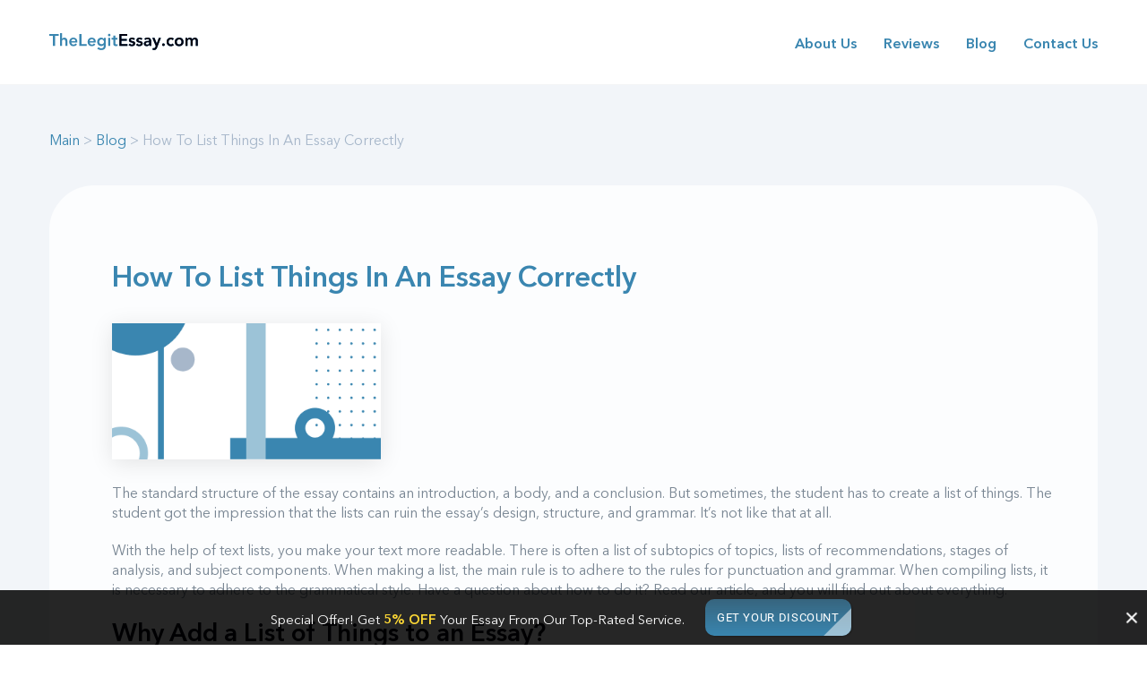

--- FILE ---
content_type: text/html; charset=UTF-8
request_url: https://thelegitessay.com/blog/how-to-list-things-in-an-essay/
body_size: 14436
content:
<!doctype html>
<html dir="ltr" lang="en-US" class="no-js">
<head><meta charset="UTF-8"><script>if(navigator.userAgent.match(/MSIE|Internet Explorer/i)||navigator.userAgent.match(/Trident\/7\..*?rv:11/i)){var href=document.location.href;if(!href.match(/[?&]nowprocket/)){if(href.indexOf("?")==-1){if(href.indexOf("#")==-1){document.location.href=href+"?nowprocket=1"}else{document.location.href=href.replace("#","?nowprocket=1#")}}else{if(href.indexOf("#")==-1){document.location.href=href+"&nowprocket=1"}else{document.location.href=href.replace("#","&nowprocket=1#")}}}}</script><script>class RocketLazyLoadScripts{constructor(){this.v="1.2.3",this.triggerEvents=["keydown","mousedown","mousemove","touchmove","touchstart","touchend","wheel"],this.userEventHandler=this._triggerListener.bind(this),this.touchStartHandler=this._onTouchStart.bind(this),this.touchMoveHandler=this._onTouchMove.bind(this),this.touchEndHandler=this._onTouchEnd.bind(this),this.clickHandler=this._onClick.bind(this),this.interceptedClicks=[],window.addEventListener("pageshow",t=>{this.persisted=t.persisted}),window.addEventListener("DOMContentLoaded",()=>{this._preconnect3rdParties()}),this.delayedScripts={normal:[],async:[],defer:[]},this.trash=[],this.allJQueries=[]}_addUserInteractionListener(t){if(document.hidden){t._triggerListener();return}this.triggerEvents.forEach(e=>window.addEventListener(e,t.userEventHandler,{passive:!0})),window.addEventListener("touchstart",t.touchStartHandler,{passive:!0}),window.addEventListener("mousedown",t.touchStartHandler),document.addEventListener("visibilitychange",t.userEventHandler)}_removeUserInteractionListener(){this.triggerEvents.forEach(t=>window.removeEventListener(t,this.userEventHandler,{passive:!0})),document.removeEventListener("visibilitychange",this.userEventHandler)}_onTouchStart(t){"HTML"!==t.target.tagName&&(window.addEventListener("touchend",this.touchEndHandler),window.addEventListener("mouseup",this.touchEndHandler),window.addEventListener("touchmove",this.touchMoveHandler,{passive:!0}),window.addEventListener("mousemove",this.touchMoveHandler),t.target.addEventListener("click",this.clickHandler),this._renameDOMAttribute(t.target,"onclick","rocket-onclick"),this._pendingClickStarted())}_onTouchMove(t){window.removeEventListener("touchend",this.touchEndHandler),window.removeEventListener("mouseup",this.touchEndHandler),window.removeEventListener("touchmove",this.touchMoveHandler,{passive:!0}),window.removeEventListener("mousemove",this.touchMoveHandler),t.target.removeEventListener("click",this.clickHandler),this._renameDOMAttribute(t.target,"rocket-onclick","onclick"),this._pendingClickFinished()}_onTouchEnd(t){window.removeEventListener("touchend",this.touchEndHandler),window.removeEventListener("mouseup",this.touchEndHandler),window.removeEventListener("touchmove",this.touchMoveHandler,{passive:!0}),window.removeEventListener("mousemove",this.touchMoveHandler)}_onClick(t){t.target.removeEventListener("click",this.clickHandler),this._renameDOMAttribute(t.target,"rocket-onclick","onclick"),this.interceptedClicks.push(t),t.preventDefault(),t.stopPropagation(),t.stopImmediatePropagation(),this._pendingClickFinished()}_replayClicks(){window.removeEventListener("touchstart",this.touchStartHandler,{passive:!0}),window.removeEventListener("mousedown",this.touchStartHandler),this.interceptedClicks.forEach(t=>{t.target.dispatchEvent(new MouseEvent("click",{view:t.view,bubbles:!0,cancelable:!0}))})}_waitForPendingClicks(){return new Promise(t=>{this._isClickPending?this._pendingClickFinished=t:t()})}_pendingClickStarted(){this._isClickPending=!0}_pendingClickFinished(){this._isClickPending=!1}_renameDOMAttribute(t,e,r){t.hasAttribute&&t.hasAttribute(e)&&(event.target.setAttribute(r,event.target.getAttribute(e)),event.target.removeAttribute(e))}_triggerListener(){this._removeUserInteractionListener(this),"loading"===document.readyState?document.addEventListener("DOMContentLoaded",this._loadEverythingNow.bind(this)):this._loadEverythingNow()}_preconnect3rdParties(){let t=[];document.querySelectorAll("script[type=rocketlazyloadscript]").forEach(e=>{if(e.hasAttribute("src")){let r=new URL(e.src).origin;r!==location.origin&&t.push({src:r,crossOrigin:e.crossOrigin||"module"===e.getAttribute("data-rocket-type")})}}),t=[...new Map(t.map(t=>[JSON.stringify(t),t])).values()],this._batchInjectResourceHints(t,"preconnect")}async _loadEverythingNow(){this.lastBreath=Date.now(),this._delayEventListeners(this),this._delayJQueryReady(this),this._handleDocumentWrite(),this._registerAllDelayedScripts(),this._preloadAllScripts(),await this._loadScriptsFromList(this.delayedScripts.normal),await this._loadScriptsFromList(this.delayedScripts.defer),await this._loadScriptsFromList(this.delayedScripts.async);try{await this._triggerDOMContentLoaded(),await this._triggerWindowLoad()}catch(t){console.error(t)}window.dispatchEvent(new Event("rocket-allScriptsLoaded")),this._waitForPendingClicks().then(()=>{this._replayClicks()}),this._emptyTrash()}_registerAllDelayedScripts(){document.querySelectorAll("script[type=rocketlazyloadscript]").forEach(t=>{t.hasAttribute("data-rocket-src")?t.hasAttribute("async")&&!1!==t.async?this.delayedScripts.async.push(t):t.hasAttribute("defer")&&!1!==t.defer||"module"===t.getAttribute("data-rocket-type")?this.delayedScripts.defer.push(t):this.delayedScripts.normal.push(t):this.delayedScripts.normal.push(t)})}async _transformScript(t){return new Promise((await this._littleBreath(),navigator.userAgent.indexOf("Firefox/")>0||""===navigator.vendor)?e=>{let r=document.createElement("script");[...t.attributes].forEach(t=>{let e=t.nodeName;"type"!==e&&("data-rocket-type"===e&&(e="type"),"data-rocket-src"===e&&(e="src"),r.setAttribute(e,t.nodeValue))}),t.text&&(r.text=t.text),r.hasAttribute("src")?(r.addEventListener("load",e),r.addEventListener("error",e)):(r.text=t.text,e());try{t.parentNode.replaceChild(r,t)}catch(i){e()}}:async e=>{function r(){t.setAttribute("data-rocket-status","failed"),e()}try{let i=t.getAttribute("data-rocket-type"),n=t.getAttribute("data-rocket-src");t.text,i?(t.type=i,t.removeAttribute("data-rocket-type")):t.removeAttribute("type"),t.addEventListener("load",function r(){t.setAttribute("data-rocket-status","executed"),e()}),t.addEventListener("error",r),n?(t.removeAttribute("data-rocket-src"),t.src=n):t.src="data:text/javascript;base64,"+window.btoa(unescape(encodeURIComponent(t.text)))}catch(s){r()}})}async _loadScriptsFromList(t){let e=t.shift();return e&&e.isConnected?(await this._transformScript(e),this._loadScriptsFromList(t)):Promise.resolve()}_preloadAllScripts(){this._batchInjectResourceHints([...this.delayedScripts.normal,...this.delayedScripts.defer,...this.delayedScripts.async],"preload")}_batchInjectResourceHints(t,e){var r=document.createDocumentFragment();t.forEach(t=>{let i=t.getAttribute&&t.getAttribute("data-rocket-src")||t.src;if(i){let n=document.createElement("link");n.href=i,n.rel=e,"preconnect"!==e&&(n.as="script"),t.getAttribute&&"module"===t.getAttribute("data-rocket-type")&&(n.crossOrigin=!0),t.crossOrigin&&(n.crossOrigin=t.crossOrigin),t.integrity&&(n.integrity=t.integrity),r.appendChild(n),this.trash.push(n)}}),document.head.appendChild(r)}_delayEventListeners(t){let e={};function r(t,r){!function t(r){!e[r]&&(e[r]={originalFunctions:{add:r.addEventListener,remove:r.removeEventListener},eventsToRewrite:[]},r.addEventListener=function(){arguments[0]=i(arguments[0]),e[r].originalFunctions.add.apply(r,arguments)},r.removeEventListener=function(){arguments[0]=i(arguments[0]),e[r].originalFunctions.remove.apply(r,arguments)});function i(t){return e[r].eventsToRewrite.indexOf(t)>=0?"rocket-"+t:t}}(t),e[t].eventsToRewrite.push(r)}function i(t,e){let r=t[e];Object.defineProperty(t,e,{get:()=>r||function(){},set(i){t["rocket"+e]=r=i}})}r(document,"DOMContentLoaded"),r(window,"DOMContentLoaded"),r(window,"load"),r(window,"pageshow"),r(document,"readystatechange"),i(document,"onreadystatechange"),i(window,"onload"),i(window,"onpageshow")}_delayJQueryReady(t){let e;function r(r){if(r&&r.fn&&!t.allJQueries.includes(r)){r.fn.ready=r.fn.init.prototype.ready=function(e){return t.domReadyFired?e.bind(document)(r):document.addEventListener("rocket-DOMContentLoaded",()=>e.bind(document)(r)),r([])};let i=r.fn.on;r.fn.on=r.fn.init.prototype.on=function(){if(this[0]===window){function t(t){return t.split(" ").map(t=>"load"===t||0===t.indexOf("load.")?"rocket-jquery-load":t).join(" ")}"string"==typeof arguments[0]||arguments[0]instanceof String?arguments[0]=t(arguments[0]):"object"==typeof arguments[0]&&Object.keys(arguments[0]).forEach(e=>{let r=arguments[0][e];delete arguments[0][e],arguments[0][t(e)]=r})}return i.apply(this,arguments),this},t.allJQueries.push(r)}e=r}r(window.jQuery),Object.defineProperty(window,"jQuery",{get:()=>e,set(t){r(t)}})}async _triggerDOMContentLoaded(){this.domReadyFired=!0,await this._littleBreath(),document.dispatchEvent(new Event("rocket-DOMContentLoaded")),await this._littleBreath(),window.dispatchEvent(new Event("rocket-DOMContentLoaded")),await this._littleBreath(),document.dispatchEvent(new Event("rocket-readystatechange")),await this._littleBreath(),document.rocketonreadystatechange&&document.rocketonreadystatechange()}async _triggerWindowLoad(){await this._littleBreath(),window.dispatchEvent(new Event("rocket-load")),await this._littleBreath(),window.rocketonload&&window.rocketonload(),await this._littleBreath(),this.allJQueries.forEach(t=>t(window).trigger("rocket-jquery-load")),await this._littleBreath();let t=new Event("rocket-pageshow");t.persisted=this.persisted,window.dispatchEvent(t),await this._littleBreath(),window.rocketonpageshow&&window.rocketonpageshow({persisted:this.persisted})}_handleDocumentWrite(){let t=new Map;document.write=document.writeln=function(e){let r=document.currentScript;r||console.error("WPRocket unable to document.write this: "+e);let i=document.createRange(),n=r.parentElement,s=t.get(r);void 0===s&&(s=r.nextSibling,t.set(r,s));let a=document.createDocumentFragment();i.setStart(a,0),a.appendChild(i.createContextualFragment(e)),n.insertBefore(a,s)}}async _littleBreath(){Date.now()-this.lastBreath>45&&(await this._requestAnimFrame(),this.lastBreath=Date.now())}async _requestAnimFrame(){return document.hidden?new Promise(t=>setTimeout(t)):new Promise(t=>requestAnimationFrame(t))}_emptyTrash(){this.trash.forEach(t=>t.remove())}static run(){let t=new RocketLazyLoadScripts;t._addUserInteractionListener(t)}}RocketLazyLoadScripts.run();</script>
    
    
    <meta name="viewport" content="width=device-width, user-scalable=no, initial-scale=1.0, maximum-scale=1.0, minimum-scale=1.0">
    
		<!-- All in One SEO 4.4.6 - aioseo.com -->
		<title>Easy Guide How To List Things In An Essay | thelegitessay.com</title>
		<meta name="description" content="In the article, you will find tips on creating lists and enumerate things in an essay correctly. Stick to simple guidelines, and you can surprise your teacher with your writing skills." />
		<meta name="robots" content="max-image-preview:large" />
		<link rel="canonical" href="https://thelegitessay.com/blog/how-to-list-things-in-an-essay/" />
		<meta name="generator" content="All in One SEO (AIOSEO) 4.4.6" />
		<script type="application/ld+json" class="aioseo-schema">
			{"@context":"https:\/\/schema.org","@graph":[{"@type":"Article","@id":"https:\/\/thelegitessay.com\/blog\/how-to-list-things-in-an-essay\/#article","name":"Easy Guide How To List Things In An Essay | thelegitessay.com","headline":"How To List Things In An Essay Correctly","author":{"@id":"https:\/\/thelegitessay.com\/blog\/author\/thelegitessayblog\/#author"},"publisher":{"@id":"https:\/\/thelegitessay.com\/blog\/#organization"},"image":{"@type":"ImageObject","url":"https:\/\/thelegitessay.com\/blog\/wp-content\/uploads\/2021\/02\/Rules-of-lists-in-essays.png","width":394,"height":200,"caption":"how-to-list-things-in-an-essay"},"datePublished":"2021-02-22T15:50:04+00:00","dateModified":"2021-02-22T15:50:05+00:00","inLanguage":"en-US","mainEntityOfPage":{"@id":"https:\/\/thelegitessay.com\/blog\/how-to-list-things-in-an-essay\/#webpage"},"isPartOf":{"@id":"https:\/\/thelegitessay.com\/blog\/how-to-list-things-in-an-essay\/#webpage"},"articleSection":"Uncategorized"},{"@type":"BreadcrumbList","@id":"https:\/\/thelegitessay.com\/blog\/how-to-list-things-in-an-essay\/#breadcrumblist","itemListElement":[{"@type":"ListItem","@id":"https:\/\/thelegitessay.com\/blog\/#listItem","position":1,"item":{"@type":"WebPage","@id":"https:\/\/thelegitessay.com\/blog\/","name":"Home","description":"Blog","url":"https:\/\/thelegitessay.com\/blog\/"},"nextItem":"https:\/\/thelegitessay.com\/blog\/how-to-list-things-in-an-essay\/#listItem"},{"@type":"ListItem","@id":"https:\/\/thelegitessay.com\/blog\/how-to-list-things-in-an-essay\/#listItem","position":2,"item":{"@type":"WebPage","@id":"https:\/\/thelegitessay.com\/blog\/how-to-list-things-in-an-essay\/","name":"How To List Things In An Essay Correctly","description":"In the article, you will find tips on creating lists and enumerate things in an essay correctly. Stick to simple guidelines, and you can surprise your teacher with your writing skills.","url":"https:\/\/thelegitessay.com\/blog\/how-to-list-things-in-an-essay\/"},"previousItem":"https:\/\/thelegitessay.com\/blog\/#listItem"}]},{"@type":"Organization","@id":"https:\/\/thelegitessay.com\/blog\/#organization","name":"thelegitessay.com","url":"https:\/\/thelegitessay.com\/blog\/"},{"@type":"Person","@id":"https:\/\/thelegitessay.com\/blog\/author\/thelegitessayblog\/#author","url":"https:\/\/thelegitessay.com\/blog\/author\/thelegitessayblog\/","name":"thelegitessayblog","image":{"@type":"ImageObject","@id":"https:\/\/thelegitessay.com\/blog\/how-to-list-things-in-an-essay\/#authorImage","url":"https:\/\/secure.gravatar.com\/avatar\/48e64d062d03c53e7217cfc7047323e1?s=96&d=mm&r=g","width":96,"height":96,"caption":"thelegitessayblog"}},{"@type":"WebPage","@id":"https:\/\/thelegitessay.com\/blog\/how-to-list-things-in-an-essay\/#webpage","url":"https:\/\/thelegitessay.com\/blog\/how-to-list-things-in-an-essay\/","name":"Easy Guide How To List Things In An Essay | thelegitessay.com","description":"In the article, you will find tips on creating lists and enumerate things in an essay correctly. Stick to simple guidelines, and you can surprise your teacher with your writing skills.","inLanguage":"en-US","isPartOf":{"@id":"https:\/\/thelegitessay.com\/blog\/#website"},"breadcrumb":{"@id":"https:\/\/thelegitessay.com\/blog\/how-to-list-things-in-an-essay\/#breadcrumblist"},"author":{"@id":"https:\/\/thelegitessay.com\/blog\/author\/thelegitessayblog\/#author"},"creator":{"@id":"https:\/\/thelegitessay.com\/blog\/author\/thelegitessayblog\/#author"},"image":{"@type":"ImageObject","url":"https:\/\/thelegitessay.com\/blog\/wp-content\/uploads\/2021\/02\/Rules-of-lists-in-essays.png","@id":"https:\/\/thelegitessay.com\/blog\/#mainImage","width":394,"height":200,"caption":"how-to-list-things-in-an-essay"},"primaryImageOfPage":{"@id":"https:\/\/thelegitessay.com\/blog\/how-to-list-things-in-an-essay\/#mainImage"},"datePublished":"2021-02-22T15:50:04+00:00","dateModified":"2021-02-22T15:50:05+00:00"},{"@type":"WebSite","@id":"https:\/\/thelegitessay.com\/blog\/#website","url":"https:\/\/thelegitessay.com\/blog\/","name":"thelegitessay.com","description":"Just another WordPress site","inLanguage":"en-US","publisher":{"@id":"https:\/\/thelegitessay.com\/blog\/#organization"}}]}
		</script>
		<!-- All in One SEO -->


<link rel="alternate" type="application/rss+xml" title="thelegitessay.com &raquo; How To List Things In An Essay Correctly Comments Feed" href="https://thelegitessay.com/blog/how-to-list-things-in-an-essay/feed/" />
<style type="text/css">
img.wp-smiley,
img.emoji {
	display: inline !important;
	border: none !important;
	box-shadow: none !important;
	height: 1em !important;
	width: 1em !important;
	margin: 0 0.07em !important;
	vertical-align: -0.1em !important;
	background: none !important;
	padding: 0 !important;
}
</style>
	<link rel='stylesheet' id='wp-block-library-css' href='https://thelegitessay.com/blog/wp-includes/css/dist/block-library/style.min.css?ver=6.3.1' type='text/css' media='all' />
<style id='classic-theme-styles-inline-css' type='text/css'>
/*! This file is auto-generated */
.wp-block-button__link{color:#fff;background-color:#32373c;border-radius:9999px;box-shadow:none;text-decoration:none;padding:calc(.667em + 2px) calc(1.333em + 2px);font-size:1.125em}.wp-block-file__button{background:#32373c;color:#fff;text-decoration:none}
</style>
<style id='global-styles-inline-css' type='text/css'>
body{--wp--preset--color--black: #000000;--wp--preset--color--cyan-bluish-gray: #abb8c3;--wp--preset--color--white: #ffffff;--wp--preset--color--pale-pink: #f78da7;--wp--preset--color--vivid-red: #cf2e2e;--wp--preset--color--luminous-vivid-orange: #ff6900;--wp--preset--color--luminous-vivid-amber: #fcb900;--wp--preset--color--light-green-cyan: #7bdcb5;--wp--preset--color--vivid-green-cyan: #00d084;--wp--preset--color--pale-cyan-blue: #8ed1fc;--wp--preset--color--vivid-cyan-blue: #0693e3;--wp--preset--color--vivid-purple: #9b51e0;--wp--preset--gradient--vivid-cyan-blue-to-vivid-purple: linear-gradient(135deg,rgba(6,147,227,1) 0%,rgb(155,81,224) 100%);--wp--preset--gradient--light-green-cyan-to-vivid-green-cyan: linear-gradient(135deg,rgb(122,220,180) 0%,rgb(0,208,130) 100%);--wp--preset--gradient--luminous-vivid-amber-to-luminous-vivid-orange: linear-gradient(135deg,rgba(252,185,0,1) 0%,rgba(255,105,0,1) 100%);--wp--preset--gradient--luminous-vivid-orange-to-vivid-red: linear-gradient(135deg,rgba(255,105,0,1) 0%,rgb(207,46,46) 100%);--wp--preset--gradient--very-light-gray-to-cyan-bluish-gray: linear-gradient(135deg,rgb(238,238,238) 0%,rgb(169,184,195) 100%);--wp--preset--gradient--cool-to-warm-spectrum: linear-gradient(135deg,rgb(74,234,220) 0%,rgb(151,120,209) 20%,rgb(207,42,186) 40%,rgb(238,44,130) 60%,rgb(251,105,98) 80%,rgb(254,248,76) 100%);--wp--preset--gradient--blush-light-purple: linear-gradient(135deg,rgb(255,206,236) 0%,rgb(152,150,240) 100%);--wp--preset--gradient--blush-bordeaux: linear-gradient(135deg,rgb(254,205,165) 0%,rgb(254,45,45) 50%,rgb(107,0,62) 100%);--wp--preset--gradient--luminous-dusk: linear-gradient(135deg,rgb(255,203,112) 0%,rgb(199,81,192) 50%,rgb(65,88,208) 100%);--wp--preset--gradient--pale-ocean: linear-gradient(135deg,rgb(255,245,203) 0%,rgb(182,227,212) 50%,rgb(51,167,181) 100%);--wp--preset--gradient--electric-grass: linear-gradient(135deg,rgb(202,248,128) 0%,rgb(113,206,126) 100%);--wp--preset--gradient--midnight: linear-gradient(135deg,rgb(2,3,129) 0%,rgb(40,116,252) 100%);--wp--preset--font-size--small: 13px;--wp--preset--font-size--medium: 20px;--wp--preset--font-size--large: 36px;--wp--preset--font-size--x-large: 42px;--wp--preset--spacing--20: 0.44rem;--wp--preset--spacing--30: 0.67rem;--wp--preset--spacing--40: 1rem;--wp--preset--spacing--50: 1.5rem;--wp--preset--spacing--60: 2.25rem;--wp--preset--spacing--70: 3.38rem;--wp--preset--spacing--80: 5.06rem;--wp--preset--shadow--natural: 6px 6px 9px rgba(0, 0, 0, 0.2);--wp--preset--shadow--deep: 12px 12px 50px rgba(0, 0, 0, 0.4);--wp--preset--shadow--sharp: 6px 6px 0px rgba(0, 0, 0, 0.2);--wp--preset--shadow--outlined: 6px 6px 0px -3px rgba(255, 255, 255, 1), 6px 6px rgba(0, 0, 0, 1);--wp--preset--shadow--crisp: 6px 6px 0px rgba(0, 0, 0, 1);}:where(.is-layout-flex){gap: 0.5em;}:where(.is-layout-grid){gap: 0.5em;}body .is-layout-flow > .alignleft{float: left;margin-inline-start: 0;margin-inline-end: 2em;}body .is-layout-flow > .alignright{float: right;margin-inline-start: 2em;margin-inline-end: 0;}body .is-layout-flow > .aligncenter{margin-left: auto !important;margin-right: auto !important;}body .is-layout-constrained > .alignleft{float: left;margin-inline-start: 0;margin-inline-end: 2em;}body .is-layout-constrained > .alignright{float: right;margin-inline-start: 2em;margin-inline-end: 0;}body .is-layout-constrained > .aligncenter{margin-left: auto !important;margin-right: auto !important;}body .is-layout-constrained > :where(:not(.alignleft):not(.alignright):not(.alignfull)){max-width: var(--wp--style--global--content-size);margin-left: auto !important;margin-right: auto !important;}body .is-layout-constrained > .alignwide{max-width: var(--wp--style--global--wide-size);}body .is-layout-flex{display: flex;}body .is-layout-flex{flex-wrap: wrap;align-items: center;}body .is-layout-flex > *{margin: 0;}body .is-layout-grid{display: grid;}body .is-layout-grid > *{margin: 0;}:where(.wp-block-columns.is-layout-flex){gap: 2em;}:where(.wp-block-columns.is-layout-grid){gap: 2em;}:where(.wp-block-post-template.is-layout-flex){gap: 1.25em;}:where(.wp-block-post-template.is-layout-grid){gap: 1.25em;}.has-black-color{color: var(--wp--preset--color--black) !important;}.has-cyan-bluish-gray-color{color: var(--wp--preset--color--cyan-bluish-gray) !important;}.has-white-color{color: var(--wp--preset--color--white) !important;}.has-pale-pink-color{color: var(--wp--preset--color--pale-pink) !important;}.has-vivid-red-color{color: var(--wp--preset--color--vivid-red) !important;}.has-luminous-vivid-orange-color{color: var(--wp--preset--color--luminous-vivid-orange) !important;}.has-luminous-vivid-amber-color{color: var(--wp--preset--color--luminous-vivid-amber) !important;}.has-light-green-cyan-color{color: var(--wp--preset--color--light-green-cyan) !important;}.has-vivid-green-cyan-color{color: var(--wp--preset--color--vivid-green-cyan) !important;}.has-pale-cyan-blue-color{color: var(--wp--preset--color--pale-cyan-blue) !important;}.has-vivid-cyan-blue-color{color: var(--wp--preset--color--vivid-cyan-blue) !important;}.has-vivid-purple-color{color: var(--wp--preset--color--vivid-purple) !important;}.has-black-background-color{background-color: var(--wp--preset--color--black) !important;}.has-cyan-bluish-gray-background-color{background-color: var(--wp--preset--color--cyan-bluish-gray) !important;}.has-white-background-color{background-color: var(--wp--preset--color--white) !important;}.has-pale-pink-background-color{background-color: var(--wp--preset--color--pale-pink) !important;}.has-vivid-red-background-color{background-color: var(--wp--preset--color--vivid-red) !important;}.has-luminous-vivid-orange-background-color{background-color: var(--wp--preset--color--luminous-vivid-orange) !important;}.has-luminous-vivid-amber-background-color{background-color: var(--wp--preset--color--luminous-vivid-amber) !important;}.has-light-green-cyan-background-color{background-color: var(--wp--preset--color--light-green-cyan) !important;}.has-vivid-green-cyan-background-color{background-color: var(--wp--preset--color--vivid-green-cyan) !important;}.has-pale-cyan-blue-background-color{background-color: var(--wp--preset--color--pale-cyan-blue) !important;}.has-vivid-cyan-blue-background-color{background-color: var(--wp--preset--color--vivid-cyan-blue) !important;}.has-vivid-purple-background-color{background-color: var(--wp--preset--color--vivid-purple) !important;}.has-black-border-color{border-color: var(--wp--preset--color--black) !important;}.has-cyan-bluish-gray-border-color{border-color: var(--wp--preset--color--cyan-bluish-gray) !important;}.has-white-border-color{border-color: var(--wp--preset--color--white) !important;}.has-pale-pink-border-color{border-color: var(--wp--preset--color--pale-pink) !important;}.has-vivid-red-border-color{border-color: var(--wp--preset--color--vivid-red) !important;}.has-luminous-vivid-orange-border-color{border-color: var(--wp--preset--color--luminous-vivid-orange) !important;}.has-luminous-vivid-amber-border-color{border-color: var(--wp--preset--color--luminous-vivid-amber) !important;}.has-light-green-cyan-border-color{border-color: var(--wp--preset--color--light-green-cyan) !important;}.has-vivid-green-cyan-border-color{border-color: var(--wp--preset--color--vivid-green-cyan) !important;}.has-pale-cyan-blue-border-color{border-color: var(--wp--preset--color--pale-cyan-blue) !important;}.has-vivid-cyan-blue-border-color{border-color: var(--wp--preset--color--vivid-cyan-blue) !important;}.has-vivid-purple-border-color{border-color: var(--wp--preset--color--vivid-purple) !important;}.has-vivid-cyan-blue-to-vivid-purple-gradient-background{background: var(--wp--preset--gradient--vivid-cyan-blue-to-vivid-purple) !important;}.has-light-green-cyan-to-vivid-green-cyan-gradient-background{background: var(--wp--preset--gradient--light-green-cyan-to-vivid-green-cyan) !important;}.has-luminous-vivid-amber-to-luminous-vivid-orange-gradient-background{background: var(--wp--preset--gradient--luminous-vivid-amber-to-luminous-vivid-orange) !important;}.has-luminous-vivid-orange-to-vivid-red-gradient-background{background: var(--wp--preset--gradient--luminous-vivid-orange-to-vivid-red) !important;}.has-very-light-gray-to-cyan-bluish-gray-gradient-background{background: var(--wp--preset--gradient--very-light-gray-to-cyan-bluish-gray) !important;}.has-cool-to-warm-spectrum-gradient-background{background: var(--wp--preset--gradient--cool-to-warm-spectrum) !important;}.has-blush-light-purple-gradient-background{background: var(--wp--preset--gradient--blush-light-purple) !important;}.has-blush-bordeaux-gradient-background{background: var(--wp--preset--gradient--blush-bordeaux) !important;}.has-luminous-dusk-gradient-background{background: var(--wp--preset--gradient--luminous-dusk) !important;}.has-pale-ocean-gradient-background{background: var(--wp--preset--gradient--pale-ocean) !important;}.has-electric-grass-gradient-background{background: var(--wp--preset--gradient--electric-grass) !important;}.has-midnight-gradient-background{background: var(--wp--preset--gradient--midnight) !important;}.has-small-font-size{font-size: var(--wp--preset--font-size--small) !important;}.has-medium-font-size{font-size: var(--wp--preset--font-size--medium) !important;}.has-large-font-size{font-size: var(--wp--preset--font-size--large) !important;}.has-x-large-font-size{font-size: var(--wp--preset--font-size--x-large) !important;}
.wp-block-navigation a:where(:not(.wp-element-button)){color: inherit;}
:where(.wp-block-post-template.is-layout-flex){gap: 1.25em;}:where(.wp-block-post-template.is-layout-grid){gap: 1.25em;}
:where(.wp-block-columns.is-layout-flex){gap: 2em;}:where(.wp-block-columns.is-layout-grid){gap: 2em;}
.wp-block-pullquote{font-size: 1.5em;line-height: 1.6;}
</style>
<link rel="https://api.w.org/" href="https://thelegitessay.com/blog/wp-json/" /><link rel="alternate" type="application/json" href="https://thelegitessay.com/blog/wp-json/wp/v2/posts/81" /><link rel="EditURI" type="application/rsd+xml" title="RSD" href="https://thelegitessay.com/blog/xmlrpc.php?rsd" />

<link rel='shortlink' href='https://thelegitessay.com/blog/?p=81' />
<link rel="alternate" type="application/json+oembed" href="https://thelegitessay.com/blog/wp-json/oembed/1.0/embed?url=https%3A%2F%2Fthelegitessay.com%2Fblog%2Fhow-to-list-things-in-an-essay%2F" />
<link rel="alternate" type="text/xml+oembed" href="https://thelegitessay.com/blog/wp-json/oembed/1.0/embed?url=https%3A%2F%2Fthelegitessay.com%2Fblog%2Fhow-to-list-things-in-an-essay%2F&#038;format=xml" />
    <link data-minify="1" rel="stylesheet" href="https://thelegitessay.com/blog/wp-content/cache/min/1/css/libs.css?ver=1721980493">
    <link data-minify="1" rel="stylesheet" href="https://thelegitessay.com/blog/wp-content/cache/min/1/css/style.css?ver=1721980493">
    <link rel="shortcut icon" type="image/ico" href="/thelegitessay.com_favicon.png" />
<!--    <link rel="shortcut icon" type="image/ico" href="/fav_16.png" />-->
<!--    <link rel="shortcut icon" type="image/ico" href="/fav_32.png" />-->
<!--    <link rel="shortcut icon" type="image/ico" href="/fav_48.png" />-->
<!--    <link rel="shortcut icon" type="image/ico" href="/fav_180.png" />-->
<!--    <link rel="shortcut icon" type="image/ico" href="/fav_192.png" />-->
<!--    <link rel="shortcut icon" type="image/ico" href="/fav_256.png" />-->
<!-- Hotjar Tracking Code for https://thelegitessay.com/ -->
<!-- Google Tag Manager -->
<script type="rocketlazyloadscript">(function(w,d,s,l,i){w[l]=w[l]||[];w[l].push({'gtm.start':
            new Date().getTime(),event:'gtm.js'});var f=d.getElementsByTagName(s)[0],
        j=d.createElement(s),dl=l!='dataLayer'?'&l='+l:'';j.async=true;j.src=
        'https://www.googletagmanager.com/gtm.js?id='+i+dl;f.parentNode.insertBefore(j,f);
    })(window,document,'script','dataLayer','GTM-MNHDTXB');</script>
<!-- End Google Tag Manager -->
</head>
<body>
<!-- Google Tag Manager (noscript) -->
<noscript><iframe src="https://www.googletagmanager.com/ns.html?id=GTM-MNHDTXB"
                  height="0" width="0" style="display:none;visibility:hidden"></iframe></noscript>
<!-- End Google Tag Manager (noscript) -->
<header>
    <div class="header">
        <div class="wrapper header__menu">
            <div class="header__menu-logo">
                <a href="/">
                    <img src="/images/header-logo.svg" alt="Best Essay Services Reviews">
                </a>
            </div>
            <nav class="header__menu-nav" id="main-nav">
                <ul>
                    <li><a href="/our-research-team/">About Us</a></li>
                    <li><a href="/best-essay-services/">Reviews</a></li>
                    <li><a href="/blog/">Blog</a></li>
                    <li><a href="/contacts/">Contact Us</a></li>
                </ul>
                <div class="main-nav__closer open-nav show-in-mob">
                    <svg version="1.1" xmlns="http://www.w3.org/2000/svg" xmlns:xlink="http://www.w3.org/1999/xlink" width="13" height="12" viewBox="0 0 13 12">
                        <path id="close-banner" d="M12.510,9.889 L10.389,12.010 L6.500,8.121 L2.611,12.010 L0.490,9.889 L4.379,6.000 L0.490,2.110 L2.611,-0.011 L6.500,3.878 L10.389,-0.011 L12.510,2.110 L8.621,6.000 L12.510,9.889 z" fill="#000"></path>
                    </svg>
                </div>
            </nav>
            <div class="nav-toggler open-nav show-in-mob">
                <span class="nav-lines"></span>
            </div>
        </div>
    </div>
</header><main class="blog-main the-blog-main">
    <div class="container wrapper">
        <div class="text-cont__text the-blog-with-sidebar">
                        <div class="text-cont__text">

                <div class="bread-post-title">
                    <div class="breadcrumbs">
                        <a href="/" class="blog-nav__link">Main</a> > <a href="/blog/" class="blog-nav__link">Blog</a> > How To List Things In An Essay Correctly                    </div>
                </div>
                <div class="post-content">
                    <div class="post-header">
                        <div class="post-header-block">
                            <h1 class="title post">How To List Things In An Essay Correctly</h1>
                                                        <img src="https://thelegitessay.com/blog/wp-content/uploads/2021/02/Rules-of-lists-in-essays.png" alt="how-to-list-things-in-an-essay">
                        </div>
                    </div>
                    <div class="post-text">
                        
<p>The standard structure of the essay contains an introduction, a body, and a conclusion. But sometimes, the student has to create a list of things. The student got the impression that the lists can ruin the essay&#8217;s design, structure, and grammar. It&#8217;s not like that at all.</p>



<p>With the help of text lists, you make your text more readable. There is often a list of subtopics of topics, lists of recommendations, stages of analysis, and subject components. When making a list, the main rule is to adhere to the rules for punctuation and grammar. When compiling lists, it is necessary to adhere to the grammatical style. Have a question about how to do it? Read our article, and you will find out about everything.</p>



<h2 class="wp-block-heading">Why Add a List of Things to an Essay?</h2>



<p>The role of lists in articles is due to the structured presentation of information. The presentation can be both in step-by-step instructions and describing the types, consequences, types, and characteristics. The structure helps the reader to scan text faster and recognize information on the page. There are two types of lists: bulleted and numbered.</p>



<h3 class="wp-block-heading">What Lists to Use: Bulleted or Numbered?</h3>



<p>A numbered list is usually used if the items cannot be reversed if it is essential to indicate their serial number. In other cases &#8211; they are marked.</p>



<p>Let&#8217;s look at some examples. Let&#8217;s say we are compiling a list of the ten most expensive cars globally, and we need to show the place of each of them and designate the winners. In this case, we will use a numbered list &#8211; in it, the $ 4,500,000 Lamborghini Veneno Roadster cannot be swapped with the $ 1,150,000 McLaren P1.</p>



<p>Another example. Here&#8217;s how to make chili con carne. We use a numbered list as it is essential to indicate the sequence:</p>



<ul class="check-list"><li>chop onions and tomatoes, chop the garlic;</li><li>fry the onion and minced meat;</li><li>add chili peppers, garlic, spices, tomatoes, add a little water and simmer for half an hour under a closed lid;</li><li>add beans to the finished dish, let it brew for 5-7 minutes;</li><li>sprinkle with chopped cilantro before serving.</li></ul>



<p>But the list of ingredients for chili con carne can be made labeled &#8211; it doesn&#8217;t matter in what order we arrange them.</p>



<h2 class="wp-block-heading">Add Formatting as You Enter Text</h2>



<p>It becomes necessary to reformat it into bulleted or reverse order in working on the numbered text though rare. This can be quickly dealt with, literally, in two clicks. It is enough to take a piece of bulleted or numbered text and change the type of sign by clicking on the corresponding button on the toolbar in Microsoft Office Word.</p>



<p>When you are writing scientific text, it is worth using only one of the many types of labeled icons when available. So the reader will not lose the idea and the very essence of the presentation, which the author of the work wanted to convey to him. At the end of a particular segment of the list, press the &#8220;semicolon&#8221; key. Although this pattern only works when marking the numbering enumeration, a period is used when completing each component.</p>



<h2 class="wp-block-heading">General Rules for the Design of Lists</h2>



<p>A list is an excellent way to structure your text. Use numbered and bulleted lists in your essays to visually enrich the text and attract readers. General rules for arranging lists:</p>



<ol class="def-ol"><li>Items should be of the same type: they begin uniformly with one part of speech (verb, noun, etc.).</li><li>The first words of paragraphs should not be repeated. Replace their synonyms, rephrase.</li><li>The introductory phrase preceding the list should describe its contents.</li><li>Items in the list should be approximately the same length. Jumping lines look sloppy.</li><li>The list should contain more than two items. Otherwise, it will look inharmonious. If you need to make only 2 points, then they should be voluminous.</li><li>If the paragraphs consist of several sentences, the first can be highlighted in bold. It is believed that you should not end the essay with a list, as then the essay will look unfinished.</li></ol>



<h2 class="wp-block-heading">Features of Spelling and Punctuation in Lists</h2>



<p>In punctuation, cases, and other linguistic features in the lists, each writer is his law. Whatever is being done! Meanwhile, here too, there are tips and even rules that are the English language norms. Here are the main ones:</p>



<ol class="def-ol"><li>Always try to summarize the list with a colon, for example: &#8220;Here is the main list of our advantages:&#8221; &#8211; and then the list begins;.</li><li>Use initial forms of the word in your list items — don&#8217;t make a phrase like &#8220;good product; should be: high-quality, inexpensive, reliable, &#8220;better&#8221; a good product always has the following features: high quality, etc. &#8220;.</li><li>If each of the paragraphs consists of no more than one sentence, then at the end of all paragraphs, except for the last one, a semicolon is put, and in the last &#8211; a period.</li><li>If at least one of the items contains more than one sentence, then dots are put at the end of all items in the list.</li><li>If the items on your list are closed with a semicolon, then it is correct to start them with a lowercase letter.</li><li>If sentences are made in the form of a list and contain a period initially, then each first word must be started with a capital letter.</li></ol>



<h2 class="wp-block-heading">How to Highlight Items in a List?</h2>



<p>There are several ways to distinguish sentences in lists in an authentic way using graphic symbols. Let&#8217;s consider some of them:</p>



<ol class="def-ol"><li>Arabic or Roman numeral with a dot.</li><li>Arabic numeral with parenthesis.</li><li>Capital letter with a dot.</li><li>Lowercase letter with parenthesis.</li><li>Dash.</li><li>Typesetting character (point, square, rhombus, asterisk, etc.).</li></ol>



<p>Do not forget to distinguish between the lists&#8217; different levels, both within the text and in general. If you are using multilevel lists, then it is necessary to distinguish between the following levels:</p>



<ul class="check-list"><li>the highest level is occupied by capital letters and roman numerals. They should be used most often;</li><li>the middle level is occupied by Arabic numerals, after which there is a dot;</li><li>the lowest level in Arabic numerals followed by parenthesis or a symbol that is also closed by a parenthesis.</li></ul>



<h2 class="wp-block-heading">What Punctuation Marks Are Placed After Items in the List?</h2>



<p>After the items on the list, it is possible to put the following signs of foaming:</p>



<ol class="def-ol"><li>A comma if you have written straightforward and short sentences of 1-2 words. There should not be any punctuation marks inside the whole sentence; otherwise, it will already be a complex sentence. You can put a comma if you used a number or letter at the beginning of the list and closed them with a parenthesis. Or another character, which is also closed by a parenthesis.</li><li>A semicolon, placed in cases where your sentence is not easy, contains punctuation marks in the sentence itself. You can use a semicolon at the end of the list, provided that you used a number or letter at the beginning of the list and closed them with a parenthesis. If there is a parenthesis at the beginning and you wrote a sentence with a lowercase letter, then at the end, there should be a semicolon.</li><li>You can put a period at the end of the list, provided that at the beginning, you write a number or letter and put a period after them. If at the beginning you put a period after the symbol, then at the end, respectively, there should be a period.</li></ol>



<h2 class="wp-block-heading">A Few Nuances to Keep in Mind</h2>



<p>If at the end of an enumeration element, you write the phrase &#8220;etc.,&#8221; it is not carried out as a separate item but is attached to the previous one. For example:</p>



<p>It would help if you put in your suitcase:</p>



<ul class="check-list"><li>clothes for warm and cool seasons;</li><li>hygiene items;</li><li>charging for gadgets, etc.</li></ul>



<p>Don&#8217;t forget about hanging prepositions. If there is a preposition before the enumeration, it is transferred to the list&#8217;s first element.</p>



<p>For example:</p>



<p>I want to visit:</p>



<ul class="check-list"><li>in Italy,</li><li>Spain,</li><li>Portugal.</li></ul>



<p>Remember to put a full stop at the end of the list.</p>



<h2 class="wp-block-heading">Conclusion</h2>



<p>Lists are very important for every paper. They help to make text readable and more interesting. If you hesitate about the correctness of your lists, ask for editing and formatting help. Our experts are ready to assist you 24/7.</p>
                    </div>
                </div>
                            </div>
            <aside class="sidebar">
        <div class="sidebar__item post">
            <span>Top Services</span>
            <ul>
                <li><div class="circle"><svg viewBox="0 0 7 10" xmlns="http://www.w3.org/2000/svg"><path d="m18.9166667 10.9166667-3.8333334 3.8333333-3.8333333-3.8333333-1.1666667 1.1666666 5 5 5-5z" fill="#fff" fill-rule="evenodd" transform="matrix(0 1 1 0 -10.916667 -10.083333)"></path></svg></div>
                    <a href="https://kingessays.com/order-form.php?cid=3044" rel="nofollow">KingEssays.com</a></li>
                <li><div class="circle"><svg viewBox="0 0 7 10" xmlns="http://www.w3.org/2000/svg"><path d="m18.9166667 10.9166667-3.8333334 3.8333333-3.8333333-3.8333333-1.1666667 1.1666666 5 5 5-5z" fill="#fff" fill-rule="evenodd" transform="matrix(0 1 1 0 -10.916667 -10.083333)"></path></svg></div>
                    <a href="https://mcessay.com/order/?cid=3044" rel="nofollow">McEssay.com</a></li>
                <li><div class="circle"><svg viewBox="0 0 7 10" xmlns="http://www.w3.org/2000/svg"><path d="m18.9166667 10.9166667-3.8333334 3.8333333-3.8333333-3.8333333-1.1666667 1.1666666 5 5 5-5z" fill="#fff" fill-rule="evenodd" transform="matrix(0 1 1 0 -10.916667 -10.083333)"></path></svg></div>
                    <a href="https://domywriting.com/order/?cid=3044" rel="nofollow">DoMyWriting.com</a></li>
                <li><div class="circle"><svg viewBox="0 0 7 10" xmlns="http://www.w3.org/2000/svg"><path d="m18.9166667 10.9166667-3.8333334 3.8333333-3.8333333-3.8333333-1.1666667 1.1666666 5 5 5-5z" fill="#fff" fill-rule="evenodd" transform="matrix(0 1 1 0 -10.916667 -10.083333)"></path></svg></div>
                    <a href="https://buyessayclub.com/order-form.php?cid=3044" rel="nofollow">BuyEssayClub.com</a></li>
                <li><div class="circle"><svg viewBox="0 0 7 10" xmlns="http://www.w3.org/2000/svg"><path d="m18.9166667 10.9166667-3.8333334 3.8333333-3.8333333-3.8333333-1.1666667 1.1666666 5 5 5-5z" fill="#fff" fill-rule="evenodd" transform="matrix(0 1 1 0 -10.916667 -10.083333)"></path></svg></div>
                    <a href="https://paperhelpwriting.com/order/?cid=3044" rel="nofollow">PaperHelpWriting.com</a></li>
            </ul>
        </div>
</aside>
        </div>
    </div>
    <footer>
    <div class="footer-menu">
        <div class="wrapper">
            <div class="menu">
                <ul>
                    <li><a href="/best-essay-services/essaybot-com/">EssayBot Review</a></li>
                    <li><a href="/best-essay-services/paperhelpwriting-com/">PaperHelpWriting Review</a></li>
                    <li><a href="/best-essay-services/papersowl-com/">PapersOwl Review</a></li>
                    <li><a href="/best-essay-services/essaytyper-com/">EssayTyper Review</a></li>
                    <li><a href="/best-essay-services/123helpme-com/">123HelpMe Review</a></li>
                    <li><a href="/best-essay-services/grademiners-com/">Grademiners Review</a></li>
                    <li><a href="/best-essay-services/essaypro-com/">EssayPro Review</a></li>
                    <li><a href="/best-essay-services/eduguide-pro-review/">Eduguide Review</a></li>
                    <li><a href="/best-essay-services/edubirdie-com-review/">Edubirdie Review</a></li>
                    <li><a href="/best-essay-services/domyhomework-club-review/">Domyhomework Review</a></li>
                </ul>
            </div>
        </div>
    </div>
    <div class="footer">
        <p class="footer-copy">All right reserved © TheLegitEssay.com 2026</p>
    </div>
</footer>

<div id="icegram_messages_container">
    <div class="icegram action_bar_661">
        <div class="ig_action_bar ig_container ig_hello ig_no_hide ig_bottom ig_no_icon ig_show ig_anim_slide_in" id="icegram_message_661" style="color: rgb(255, 255, 255); display: block;">
            <style id="ig_custom_css_661" type="text/css">
                .ig_action_bar .ig_button, .ig_action_bar input[type=button], .ig_action_bar input[type=submit] {
                    border: none;
                    color: #fff;
                    cursor: pointer;
                    display: inline-block;
                    font-size: 1em;
                    font-weight: 700;
                    letter-spacing: .05em;
                    vertical-align: middle;
                    text-align: center;
                    padding: .3em 1.5em;
                    margin: .5em 0 .5em 0;
                    float: none;
                    background-image: none;
                }

                .ig_action_bar.ig_hello .ig_button, .ig_action_bar.ig_hello input[type=button], .ig_action_bar.ig_hello input[type=submit] {
                    background-color: #4a4844;
                    background-image: linear-gradient(to top,transparent 0,rgba(51,51,51,.4) 100%);
                    box-shadow: 1px 1px 3px rgba(0,0,0,.28);
                    font-weight: 400;
                    border-radius: .25em;
                    float: none;
                    padding: .2em 1.3em;
                }

                .ig_action_bar .ig_close {
                    z-index: 1000000;
                    cursor: pointer;
                    position: absolute;
                    right: 0;
                    width: 36px;
                    height: 36px;
                    box-sizing: border-box;
                }

                .ig_action_bar .ig_close>span {
                    background-image: url(/images/sprite_1.png);
                    background-repeat: no-repeat;
                    width: 30px;
                    height: 100%;
                    opacity: .7;
                    display: inline-block;
                }

                .ig_action_bar .ig_close:hover>span {
                    opacity: 1;
                }

                .ig_action_bar.ig_hide.ig_top .ig_close>span, .ig_action_bar.ig_show.ig_bottom .ig_close>span {
                    background-position: -120px center;
                }

                .ig_action_bar.ig_container {
                    z-index: 9999999;
                    position: fixed;
                    width: 100%;
                    padding: 0;
                    margin: 0;
                    display: none;
                    left: 0;
                    line-height: 1.5;
                }

                .ig_action_bar .ig_data {
                    text-align: center;
                    padding: .3em 1em .3em .7em;
                    display: inline-block;
                    line-height: 1.5;
                    vertical-align: middle;
                    margin: 0;
                }

                .ig_action_bar, .ig_action_bar div {
                    box-sizing: border-box;
                }

                .ig_action_bar.ig_hello .ig_message {
                    margin-right: .5em;
                }

                .ig_action_bar .ig_message {
                    display: inline-block;
                    font-size: .85em;
                    line-height: 1.2;
                    padding: 0;
                    padding-top: .2em;
                }

                .ig_action_bar .ig_content {
                    display: flex;
                    justify-content: center;
                    align-items: center;
                    float: left;
                    text-align: center;
                    width: 100%;
                    height: 61px;
                    padding: 0;
                    padding-right: 2.5em;
                }

                @media(max-width: 767px) {
                    .ig_action_bar .ig_content {
                        height: 44px;
                    }
                }

                .ig_action_bar.ig_container.ig_bottom {
                    position: fixed;
                    bottom: 0;
                }

                #icegram_message_661 {
                    line-height: 2.2em;
                    background-color: rgba(0,0,0,.85);
                    border: 0;
                }
                #icegram_message_661 .ig_data {
                    max-width: 80%;
                }
                #icegram_message_661 .ig_message {
                    display: inline-block;
                    text-align: center;
                    font-family: 'Roboto', sans-serif;
                    padding: 0.5em 0 0;
                    font-size: 15px;
                }
                @media(max-width: 767px) {
                    #icegram_message_661 .ig_message {
                        font-size: 10px;
                    }
                }
                #icegram_message_661 .ig_sub_text{
                    color: #fdd835;
                    font-weight: bold;
                }
                #icegram_message_661 .ig_button {
                    font-family: 'Roboto', sans-serif;
                    font-size: 0.8em;
                    padding: .25em 1em;
                    border-radius: 0;
                    display: inline-block;
                    border-radius: 10px;
                }

                @media(max-width: 767px) {
                    #icegram_message_661 .ig_button {
                        font-size: 0.5em;
                        height: 36px;
                        flex-shrink: 0;
                    }
                }

                .ig_button:hover{
                    opacity: 1 !important;
                    background-color: #ffffff !important;
                    color: #3a86b0 !important;
                }
                #icegram_message_661.ig_show .ig_close>span {
                    background-image: url(/images/sprite_close_02_white_48.png);
                    background-position: -248px center;
                    opacity: 1;
                }
                #icegram_message_661.ig_hide .ig_close {
                    display: none;
                }



                /* google fonts */

                /* cyrillic-ext */
                @font-face {
                    font-family: 'Roboto';
                    font-style: normal;
                    font-weight: 400;
                    src: local('Roboto'), local('Roboto-Regular'), url(https://fonts.gstatic.com/s/roboto/v16/ek4gzZ-GeXAPcSbHtCeQI_esZW2xOQ-xsNqO47m55DA.woff2) format('woff2');
                    unicode-range: U+0460-052F, U+20B4, U+2DE0-2DFF, U+A640-A69F;
                }
                /* cyrillic */
                @font-face {
                    font-family: 'Roboto';
                    font-style: normal;
                    font-weight: 400;
                    src: local('Roboto'), local('Roboto-Regular'), url(https://fonts.gstatic.com/s/roboto/v16/mErvLBYg_cXG3rLvUsKT_fesZW2xOQ-xsNqO47m55DA.woff2) format('woff2');
                    unicode-range: U+0400-045F, U+0490-0491, U+04B0-04B1, U+2116;
                }
                /* greek-ext */
                @font-face {
                    font-family: 'Roboto';
                    font-style: normal;
                    font-weight: 400;
                    src: local('Roboto'), local('Roboto-Regular'), url(https://fonts.gstatic.com/s/roboto/v16/-2n2p-_Y08sg57CNWQfKNvesZW2xOQ-xsNqO47m55DA.woff2) format('woff2');
                    unicode-range: U+1F00-1FFF;
                }
                /* greek */
                @font-face {
                    font-family: 'Roboto';
                    font-style: normal;
                    font-weight: 400;
                    src: local('Roboto'), local('Roboto-Regular'), url(https://fonts.gstatic.com/s/roboto/v16/u0TOpm082MNkS5K0Q4rhqvesZW2xOQ-xsNqO47m55DA.woff2) format('woff2');
                    unicode-range: U+0370-03FF;
                }
                /* vietnamese */
                @font-face {
                    font-family: 'Roboto';
                    font-style: normal;
                    font-weight: 400;
                    src: local('Roboto'), local('Roboto-Regular'), url(https://fonts.gstatic.com/s/roboto/v16/NdF9MtnOpLzo-noMoG0miPesZW2xOQ-xsNqO47m55DA.woff2) format('woff2');
                    unicode-range: U+0102-0103, U+1EA0-1EF9, U+20AB;
                }
                /* latin-ext */
                @font-face {
                    font-family: 'Roboto';
                    font-style: normal;
                    font-weight: 400;
                    src: local('Roboto'), local('Roboto-Regular'), url(https://fonts.gstatic.com/s/roboto/v16/Fcx7Wwv8OzT71A3E1XOAjvesZW2xOQ-xsNqO47m55DA.woff2) format('woff2');
                    unicode-range: U+0100-024F, U+1E00-1EFF, U+20A0-20AB, U+20AD-20CF, U+2C60-2C7F, U+A720-A7FF;
                }
                /* latin */
                @font-face {
                    font-family: 'Roboto';
                    font-style: normal;
                    font-weight: 400;
                    src: local('Roboto'), local('Roboto-Regular'), url(https://fonts.gstatic.com/s/roboto/v16/CWB0XYA8bzo0kSThX0UTuA.woff2) format('woff2');
                    unicode-range: U+0000-00FF, U+0131, U+0152-0153, U+02C6, U+02DA, U+02DC, U+2000-206F, U+2074, U+20AC, U+2212, U+2215;
                }

                .ig_button{
                    position: relative;
                    overflow: hidden;
                }
                .ig_button:after {
                    content: "";
                    position: absolute;
                    width: 25px;
                    height: 100%;
                    top: 0;
                    left: -20px;
                    background: rgba(255,255,255,.5);
                    -webkit-transition: all .5s ease-in-out;
                    -o-transition: all .5s ease-in-out;
                    transition: all .5s ease-in-out;
                    -webkit-animation: sheen 1.5s .7s infinite;
                    animation: sheen 1.5s .7s infinite;
                }
                .ig_button:hover:after {
                    animation-play-state: paused;
                }
                @keyframes sheen {
                    0% {
                        -webkit-transform: skewX(-45deg) translateX(0);
                        transform: skewX(-45deg) translateX(0);
                        opacity: 0; }
                    100% {
                        -webkit-transform: skewX(-45deg) translateX(13.5em);
                        transform: skewX(-45deg) translateX(13.5em);
                        opacity: 1; } }
            </style>
            <div class="ig_content ig_clear_fix">
                <div class="ig_close" id="ig_close_661">
                    <span></span>
                </div>
                <div class="ig_data ig_clear_fix">
                    <div class="ig_headline" style="display: none;"></div>
                    <div class="ig_message">
                        <p>Special Offer! Get <span class="ig_sub_text"><b>5% OFF</b></span> Your Essay From Our Top-Rated Service.</p>
                    </div>
                </div>
                <a href="https://mcessay.com/order/?coupon=essay5feb" class="ig_button" style="background-color: rgb(58, 134, 176); border-color: rgb(98, 3, 119); cursor: pointer;">GET YOUR DISCOUNT</a>
            </div>
        </div>
    </div>
</div>
<script type="rocketlazyloadscript" data-rocket-type="application/javascript" data-rocket-src="/js/libs/jquery.min.js"></script>
<script type="rocketlazyloadscript" data-rocket-type="text/javascript" data-rocket-src="/js/libs/libs.js"></script>
<script type="rocketlazyloadscript" data-rocket-type="text/javascript" data-rocket-src="/js/gtm_defer.js"></script>
<script type="rocketlazyloadscript" data-rocket-type="text/javascript" data-rocket-src="/js/smallScript.js"></script>

<script type="rocketlazyloadscript">
    $(".header__mob-menu").on("click", function () {
        $(".header__menu").toggleClass("close"), $(".shadow__menu").toggleClass("close"), $(".header__mob-menu").toggleClass("open"), $("html").toggleClass("overflow")
    });
    $(".shadow__menu").on("click", function () {
        $(".header__menu").toggleClass("close"), $(".shadow__menu").toggleClass("close"), $(".header__mob-menu").toggleClass("open"), $("html").toggleClass("overflow")
    })
</script>

<script defer src="https://static.cloudflareinsights.com/beacon.min.js/vcd15cbe7772f49c399c6a5babf22c1241717689176015" integrity="sha512-ZpsOmlRQV6y907TI0dKBHq9Md29nnaEIPlkf84rnaERnq6zvWvPUqr2ft8M1aS28oN72PdrCzSjY4U6VaAw1EQ==" data-cf-beacon='{"version":"2024.11.0","token":"4895fa1c2c114928a021b658fa05f770","r":1,"server_timing":{"name":{"cfCacheStatus":true,"cfEdge":true,"cfExtPri":true,"cfL4":true,"cfOrigin":true,"cfSpeedBrain":true},"location_startswith":null}}' crossorigin="anonymous"></script>
<script>(function(){function c(){var b=a.contentDocument||a.contentWindow.document;if(b){var d=b.createElement('script');d.innerHTML="window.__CF$cv$params={r:'9c79f69139bd1ae0',t:'MTc3MDAzODE4Nw=='};var a=document.createElement('script');a.src='/cdn-cgi/challenge-platform/scripts/jsd/main.js';document.getElementsByTagName('head')[0].appendChild(a);";b.getElementsByTagName('head')[0].appendChild(d)}}if(document.body){var a=document.createElement('iframe');a.height=1;a.width=1;a.style.position='absolute';a.style.top=0;a.style.left=0;a.style.border='none';a.style.visibility='hidden';document.body.appendChild(a);if('loading'!==document.readyState)c();else if(window.addEventListener)document.addEventListener('DOMContentLoaded',c);else{var e=document.onreadystatechange||function(){};document.onreadystatechange=function(b){e(b);'loading'!==document.readyState&&(document.onreadystatechange=e,c())}}}})();</script></body>
</html>    <!--<script type="rocketlazyloadscript" data-rocket-type="text/javascript">-->
    <!--    var TypeOfPaper = '--><?//=$TypeOfPaper?><!--';-->
    <!--    var AcademyPriceDependenceList = '--><?//=json_encode($AcademyPriceDependenceLists)?><!--';-->
    <!--</script>-->
    <!--<script type="rocketlazyloadscript" data-rocket-type="text/javascript" data-rocket-src="/js/calculate.js"></script>-->
<!-- This website is like a Rocket, isn't it? Performance optimized by WP Rocket. Learn more: https://wp-rocket.me -->

--- FILE ---
content_type: text/css
request_url: https://thelegitessay.com/blog/wp-content/cache/min/1/css/style.css?ver=1721980493
body_size: 6940
content:
@font-face{font-family:'Avenir Next Cyr';src:url(../../../../../../fonts/avenir-next/AvenirNextCyr-Bold.eot);src:local('Avenir Next Cyr Bold'),local('AvenirNextCyr-Bold'),url('../../../../../../fonts/avenir-next/AvenirNextCyr-Bold.eot?#iefix') format('embedded-opentype'),url(../../../../../../fonts/avenir-next/AvenirNextCyr-Bold.woff2) format('woff2'),url(../../../../../../fonts/avenir-next/AvenirNextCyr-Bold.woff) format('woff'),url(../../../../../../fonts/avenir-next/AvenirNextCyr-Bold.ttf) format('truetype');font-weight:700;font-style:normal;font-display:swap}@font-face{font-family:'Avenir Next Cyr';src:url(../../../../../../fonts/avenir-next/AvenirNextCyr-ThinItalic.eot);src:local('Avenir Next Cyr Thin Italic'),local('AvenirNextCyr-ThinItalic'),url('../../../../../../fonts/avenir-next/AvenirNextCyr-ThinItalic.eot?#iefix') format('embedded-opentype'),url(../../../../../../fonts/avenir-next/AvenirNextCyr-ThinItalic.woff2) format('woff2'),url(../../../../../../fonts/avenir-next/AvenirNextCyr-ThinItalic.woff) format('woff'),url(../../../../../../fonts/avenir-next/AvenirNextCyr-ThinItalic.ttf) format('truetype');font-weight:100;font-style:italic;font-display:swap}@font-face{font-family:'Avenir Next Cyr';src:url(../../../../../../fonts/avenir-next/AvenirNextCyr-MediumItalic.eot);src:local('Avenir Next Cyr Medium Italic'),local('AvenirNextCyr-MediumItalic'),url('../../../../../../fonts/avenir-next/AvenirNextCyr-MediumItalic.eot?#iefix') format('embedded-opentype'),url(../../../../../../fonts/avenir-next/AvenirNextCyr-MediumItalic.woff2) format('woff2'),url(../../../../../../fonts/avenir-next/AvenirNextCyr-MediumItalic.woff) format('woff'),url(../../../../../../fonts/avenir-next/AvenirNextCyr-MediumItalic.ttf) format('truetype');font-weight:500;font-style:italic;font-display:swap}@font-face{font-family:'Avenir Next Cyr Ultra';src:url(../../../../../../fonts/avenir-next/AvenirNextCyr-UltraLightIt.eot);src:local('Avenir Next Cyr Ultra Light Italic'),local('AvenirNextCyr-UltraLightIt'),url('../../../../../../fonts/avenir-next/AvenirNextCyr-UltraLightIt.eot?#iefix') format('embedded-opentype'),url(../../../../../../fonts/avenir-next/AvenirNextCyr-UltraLightIt.woff2) format('woff2'),url(../../../../../../fonts/avenir-next/AvenirNextCyr-UltraLightIt.woff) format('woff'),url(../../../../../../fonts/avenir-next/AvenirNextCyr-UltraLightIt.ttf) format('truetype');font-weight:200;font-style:italic;font-display:swap}@font-face{font-family:'Avenir Next Cyr';src:url(../../../../../../fonts/avenir-next/AvenirNextCyr-Light.eot);src:local('Avenir Next Cyr Light'),local('AvenirNextCyr-Light'),url('../../../../../../fonts/avenir-next/AvenirNextCyr-Light.eot?#iefix') format('embedded-opentype'),url(../../../../../../fonts/avenir-next/AvenirNextCyr-Light.woff2) format('woff2'),url(../../../../../../fonts/avenir-next/AvenirNextCyr-Light.woff) format('woff'),url(../../../../../../fonts/avenir-next/AvenirNextCyr-Light.ttf) format('truetype');font-weight:300;font-style:normal;font-display:swap}@font-face{font-family:'Avenir Next Cyr';src:url(../../../../../../fonts/avenir-next/AvenirNextCyr-Italic.eot);src:local('Avenir Next Cyr Italic'),local('AvenirNextCyr-Italic'),url('../../../../../../fonts/avenir-next/AvenirNextCyr-Italic.eot?#iefix') format('embedded-opentype'),url(../../../../../../fonts/avenir-next/AvenirNextCyr-Italic.woff2) format('woff2'),url(../../../../../../fonts/avenir-next/AvenirNextCyr-Italic.woff) format('woff'),url(../../../../../../fonts/avenir-next/AvenirNextCyr-Italic.ttf) format('truetype');font-weight:400;font-style:italic;font-display:swap}@font-face{font-family:'Avenir Next Cyr';src:url(../../../../../../fonts/avenir-next/AvenirNextCyr-BoldItalic.eot);src:local('Avenir Next Cyr Bold Italic'),local('AvenirNextCyr-BoldItalic'),url('../../../../../../fonts/avenir-next/AvenirNextCyr-BoldItalic.eot?#iefix') format('embedded-opentype'),url(../../../../../../fonts/avenir-next/AvenirNextCyr-BoldItalic.woff2) format('woff2'),url(../../../../../../fonts/avenir-next/AvenirNextCyr-BoldItalic.woff) format('woff'),url(../../../../../../fonts/avenir-next/AvenirNextCyr-BoldItalic.ttf) format('truetype');font-weight:700;font-style:italic;font-display:swap}@font-face{font-family:'Avenir Next Cyr';src:url(../../../../../../fonts/avenir-next/AvenirNextCyr-Heavy.eot);src:local('Avenir Next Cyr Heavy'),local('AvenirNextCyr-Heavy'),url('../../../../../../fonts/avenir-next/AvenirNextCyr-Heavy.eot?#iefix') format('embedded-opentype'),url(../../../../../../fonts/avenir-next/AvenirNextCyr-Heavy.woff2) format('woff2'),url(../../../../../../fonts/avenir-next/AvenirNextCyr-Heavy.woff) format('woff'),url(../../../../../../fonts/avenir-next/AvenirNextCyr-Heavy.ttf) format('truetype');font-weight:900;font-style:normal;font-display:swap}@font-face{font-family:'Avenir Next Cyr';src:url(../../../../../../fonts/avenir-next/AvenirNextCyr-HeavyItalic.eot);src:local('Avenir Next Cyr Heavy Italic'),local('AvenirNextCyr-HeavyItalic'),url('../../../../../../fonts/avenir-next/AvenirNextCyr-HeavyItalic.eot?#iefix') format('embedded-opentype'),url(../../../../../../fonts/avenir-next/AvenirNextCyr-HeavyItalic.woff2) format('woff2'),url(../../../../../../fonts/avenir-next/AvenirNextCyr-HeavyItalic.woff) format('woff'),url(../../../../../../fonts/avenir-next/AvenirNextCyr-HeavyItalic.ttf) format('truetype');font-weight:900;font-style:italic;font-display:swap}@font-face{font-family:'Avenir Next Cyr';src:url(../../../../../../fonts/avenir-next/AvenirNextCyr-Thin.eot);src:local('Avenir Next Cyr Thin'),local('AvenirNextCyr-Thin'),url('../../../../../../fonts/avenir-next/AvenirNextCyr-Thin.eot?#iefix') format('embedded-opentype'),url(../../../../../../fonts/avenir-next/AvenirNextCyr-Thin.woff2) format('woff2'),url(../../../../../../fonts/avenir-next/AvenirNextCyr-Thin.woff) format('woff'),url(../../../../../../fonts/avenir-next/AvenirNextCyr-Thin.ttf) format('truetype');font-weight:100;font-style:normal;font-display:swap}@font-face{font-family:'Avenir Next Cyr';src:url(../../../../../../fonts/avenir-next/AvenirNextCyr-Medium.eot);src:local('Avenir Next Cyr Medium'),local('AvenirNextCyr-Medium'),url('../../../../../../fonts/avenir-next/AvenirNextCyr-Medium.eot?#iefix') format('embedded-opentype'),url(../../../../../../fonts/avenir-next/AvenirNextCyr-Medium.woff2) format('woff2'),url(../../../../../../fonts/avenir-next/AvenirNextCyr-Medium.woff) format('woff'),url(../../../../../../fonts/avenir-next/AvenirNextCyr-Medium.ttf) format('truetype');font-weight:500;font-style:normal;font-display:swap}@font-face{font-family:'Avenir Next Cyr';src:url(../../../../../../fonts/avenir-next/AvenirNextCyr-DemiItalic.eot);src:local('Avenir Next Cyr Demi Italic'),local('AvenirNextCyr-DemiItalic'),url('../../../../../../fonts/avenir-next/AvenirNextCyr-DemiItalic.eot?#iefix') format('embedded-opentype'),url(../../../../../../fonts/avenir-next/AvenirNextCyr-DemiItalic.woff2) format('woff2'),url(../../../../../../fonts/avenir-next/AvenirNextCyr-DemiItalic.woff) format('woff'),url(../../../../../../fonts/avenir-next/AvenirNextCyr-DemiItalic.ttf) format('truetype');font-weight:700;font-style:italic;font-display:swap}@font-face{font-family:'Avenir Next Cyr';src:url(../../../../../../fonts/avenir-next/AvenirNextCyr-Demi.eot);src:local('Avenir Next Cyr Demi'),local('AvenirNextCyr-Demi'),url('../../../../../../fonts/avenir-next/AvenirNextCyr-Demi.eot?#iefix') format('embedded-opentype'),url(../../../../../../fonts/avenir-next/AvenirNextCyr-Demi.woff2) format('woff2'),url(../../../../../../fonts/avenir-next/AvenirNextCyr-Demi.woff) format('woff'),url(../../../../../../fonts/avenir-next/AvenirNextCyr-Demi.ttf) format('truetype');font-weight:700;font-style:normal;font-display:swap}@font-face{font-family:'Avenir Next Cyr';src:url(../../../../../../fonts/avenir-next/AvenirNextCyr-Regular.eot);src:local('Avenir Next Cyr Regular'),local('AvenirNextCyr-Regular'),url('../../../../../../fonts/avenir-next/AvenirNextCyr-Regular.eot?#iefix') format('embedded-opentype'),url(../../../../../../fonts/avenir-next/AvenirNextCyr-Regular.woff2) format('woff2'),url(../../../../../../fonts/avenir-next/AvenirNextCyr-Regular.woff) format('woff'),url(../../../../../../fonts/avenir-next/AvenirNextCyr-Regular.ttf) format('truetype');font-weight:400;font-style:normal;font-display:swap}@font-face{font-family:'Avenir Next Cyr';src:url(../../../../../../fonts/avenir-next/AvenirNextCyr-LightItalic.eot);src:local('Avenir Next Cyr Light Italic'),local('AvenirNextCyr-LightItalic'),url('../../../../../../fonts/avenir-next/AvenirNextCyr-LightItalic.eot?#iefix') format('embedded-opentype'),url(../../../../../../fonts/avenir-next/AvenirNextCyr-LightItalic.woff2) format('woff2'),url(../../../../../../fonts/avenir-next/AvenirNextCyr-LightItalic.woff) format('woff'),url(../../../../../../fonts/avenir-next/AvenirNextCyr-LightItalic.ttf) format('truetype');font-weight:300;font-style:italic;font-display:swap}@font-face{font-family:'Avenir Next Cyr Ultra';src:url(../../../../../../fonts/avenir-next/AvenirNextCyr-UltraLight.eot);src:local('Avenir Next Cyr Ultra Light'),local('AvenirNextCyr-UltraLight'),url('../../../../../../fonts/avenir-next/AvenirNextCyr-UltraLight.eot?#iefix') format('embedded-opentype'),url(../../../../../../fonts/avenir-next/AvenirNextCyr-UltraLight.woff2) format('woff2'),url(../../../../../../fonts/avenir-next/AvenirNextCyr-UltraLight.woff) format('woff'),url(../../../../../../fonts/avenir-next/AvenirNextCyr-UltraLight.ttf) format('truetype');font-weight:200;font-style:normal;font-display:swap}html,body,div,span,applet,object,iframe,h1,h2,h3,h4,h5,h6,p,blockquote,pre,a,abbr,acronym,address,big,cite,code,del,dfn,em,img,ins,kbd,q,s,samp,small,strike,strong,sub,sup,tt,var,b,u,i,center,dl,dt,dd,ol,ul,li,fieldset,form,label,legend,table,caption,tbody,tfoot,thead,tr,th,td,article,aside,canvas,details,embed,figure,figcaption,footer,header,hgroup,menu,nav,output,ruby,section,summary,time,mark,audio,video,textarea{margin:0;padding:0;border:0;font-size:100%;font:inherit;vertical-align:baseline;-webkit-box-sizing:border-box;box-sizing:border-box;font-family:'Avenir Next Cyr'}article,aside,details,figcaption,figure,footer,header,hgroup,menu,nav,section{display:block}body{line-height:1;background:#fff}ol,ul{list-style:none}blockquote,q{quotes:none}blockquote:before,blockquote:after,q:before,q:after{content:'';content:none}table{border-collapse:collapse;border-spacing:0}*{-webkit-text-size-adjust:100%}b,strong{font-weight:700}.wrapper{max-width:1200px;margin:auto;padding-left:15px;padding-right:15px}a{text-decoration:none}header{position:fixed;width:100%;background:#fff;z-index:2}main{padding-top:95px}.header{height:95px;border-bottom:1px solid #F3F4F6}.header .header__menu{display:-webkit-box;display:-ms-flexbox;display:flex;-webkit-box-pack:justify;-ms-flex-pack:justify;justify-content:space-between;-webkit-box-align:center;-ms-flex-align:center;align-items:center;height:inherit}.header .header__menu .header__menu-logo a img{width:166px;height:35px}.header .header__menu nav.header__menu-nav ul{display:-webkit-box;display:-ms-flexbox;display:flex}.header .header__menu nav.header__menu-nav ul li{margin-right:30px}.header .header__menu nav.header__menu-nav ul li.active{text-decoration:underline;color:#3b7af2}.header .header__menu nav.header__menu-nav ul li:last-child{margin-right:0}.header .header__menu nav.header__menu-nav ul li a{font-weight:700;font-size:16px;line-height:22px;color:#3A86B0}.header .header__menu nav.header__menu-nav ul li a:hover{text-decoration:underline}.first-section{padding:110px 0}.home__lead{display:-webkit-box;display:-ms-flexbox;display:flex;-webkit-box-pack:justify;-ms-flex-pack:justify;justify-content:space-between;-webkit-box-align:center;-ms-flex-align:center;align-items:center}.home__lead .home__lead-left .home__lead-left-title{font-weight:600;font-size:80px;text-transform:uppercase;color:#3A86B0;margin-bottom:15px}.home__lead .home__lead-left .home__lead-left-text{font-weight:500;font-size:24px;color:#A6B6CA;margin-bottom:77px}.home__lead .home__lead-left a{width:270px;height:75px;background-color:#FD5F68;-webkit-box-shadow:0 8px 16px rgba(59,122,242,.2);box-shadow:0 8px 16px rgba(59,122,242,.2);border-radius:100px;display:block;text-align:center;line-height:75px;font-weight:700;font-size:24px;color:#FFF}.home__lead .home__lead-left a:hover{background-color:#FF7C83}.home__lead .home__lead-left a:active{background-color:#1754C9}.home__lead .home__lead-right{background:url(../../../../../../images/img_top5best.png);height:316px;width:576px;background-repeat:no-repeat;background-position:center center;background-size:contain}.second-section{margin-bottom:80px}.home__reviews{background:rgba(239,243,247,.8);border-radius:50px 50px 0 0;padding-bottom:56px}.home__reviews .home__reviews-title{padding:40px 120px 30px}.home__reviews .home__reviews-title ul.item-block{display:-webkit-box;display:-ms-flexbox;display:flex}.home__reviews .home__reviews-title ul.item-block li.rank{margin-right:70px}.home__reviews .home__reviews-title ul.item-block li.service{margin-right:177px}.home__reviews .home__reviews-title ul.item-block li.prising{margin-right:88px}.home__reviews .home__reviews-title ul.item-block li.total{margin-right:254px}.home__reviews .home__reviews-item{padding:0 55px;margin-bottom:24px}.home__reviews .home__reviews-item ul.item-block{background:#FFF;-webkit-box-shadow:0 4px 8px rgba(0,0,0,.05);box-shadow:0 4px 8px rgba(0,0,0,.05);border-radius:100px;padding:23px 35px;display:-webkit-box;display:-ms-flexbox;display:flex;-webkit-box-pack:start;-ms-flex-pack:start;justify-content:flex-start;-webkit-box-align:center;-ms-flex-align:center;align-items:center}.home__reviews .home__reviews-item ul.item-block li.rank{width:91px;height:91px;border-radius:50%;text-align:center;line-height:91px;font-weight:700;font-size:32px;color:#3a86b0;margin-right:42px}.home__reviews .home__reviews-item ul.item-block li.service{font-weight:500;font-size:16px;line-height:22px;color:#3a86b0;margin-right:30px;width:170px}.home__reviews .home__reviews-item ul.item-block li.service img{display:block;margin:0 auto;max-width:170px}.home__reviews .home__reviews-item ul.item-block li.pricing{margin-right:30px;width:150px}.home__reviews .home__reviews-item ul.item-block li.pricing span{display:block;font-weight:500;line-height:16px;text-align:center;font-size:12px;color:#798693;margin-bottom:5px}.home__reviews .home__reviews-item ul.item-block li.pricing span:last-child{margin-bottom:0}.home__reviews .home__reviews-item ul.item-block li.total{width:217px;margin-right:74px}.home__reviews .home__reviews-item ul.item-block li.total ul li.total-title{border-bottom:1px solid #E7EFFD;display:-webkit-box;display:-ms-flexbox;display:flex;-webkit-box-pack:justify;-ms-flex-pack:justify;justify-content:space-between;-webkit-box-align:center;-ms-flex-align:center;align-items:center;margin-bottom:5px}.home__reviews .home__reviews-item ul.item-block li.total ul li:first-child span:first-child{font-weight:500;font-size:16px;line-height:22px;color:#3a86b0}.home__reviews .home__reviews-item ul.item-block li.total ul li:first-child span:last-child{font-weight:700;font-size:24px;line-height:33px;color:#3a86b0}.home__reviews .home__reviews-item ul.item-block li.total ul li:first-child span:last-child span{font-size:16px;font-weight:400}.home__reviews .home__reviews-item ul.item-block li.total ul li.total-rank{display:-webkit-box;display:-ms-flexbox;display:flex;-webkit-box-pack:justify;-ms-flex-pack:justify;justify-content:space-between;-webkit-box-align:center;-ms-flex-align:center;align-items:center}.home__reviews .home__reviews-item ul.item-block li.total ul li.total-rank span:first-child{font-weight:500;font-size:12px;line-height:16px;color:#798693}.home__reviews .home__reviews-item ul.item-block li.total ul li.total-rank span:first-child figure{width:10px;height:10px;background:center center/cover no-repeat;margin-right:4px}.home__reviews .home__reviews-item ul.item-block li.total ul li.total-rank span:first-child figure.full{background-image:url(../../../../../../images/full-star.svg)}.home__reviews .home__reviews-item ul.item-block li.total ul li.total-rank span:first-child figure.empty{background-image:url(../../../../../../images/empty-star.svg)}.home__reviews .home__reviews-item ul.item-block li.total ul li.total-rank span:first-child figure.half{background-image:url(../../../../../../images/half_star.png)}.home__reviews .home__reviews-item ul.item-block li.total ul li.total-rank span:first-child figure:last-child{margin-right:8px}.home__reviews .home__reviews-item ul.item-block li.total ul li.total-rank span:last-child{font-weight:500;font-size:12px;line-height:16px;color:#798693}.home__reviews .home__reviews-item ul.item-block li.details a:first-child{display:block;background:#FD5F68;border-radius:100px;width:160px;height:35px;font-weight:600;font-size:16px;line-height:35px;text-align:center;color:#FFF;margin-bottom:10px}.home__reviews .home__reviews-item ul.item-block li.details a:first-child:hover{background:#FF7C83}.home__reviews .home__reviews-item ul.item-block li.details a:first-child:active{background:#1754C9}.home__reviews .home__reviews-item ul.item-block li.details a:last-child{display:block;border:2px solid #3A86B0;-webkit-box-sizing:border-box;box-sizing:border-box;border-radius:100px;width:160px;height:35px;font-weight:600;font-size:16px;line-height:35px;text-align:center;color:#3A86B0}.home__reviews .home__reviews-item ul.item-block li.details a:last-child:hover{background:#E0EBFF}.home__reviews .home__reviews-item ul.item-block li.details a:last-child:active{background:#3a86b0;color:#FFF}@media(min-width:1025px){.home__adv-block .swiper-slide{width:auto}.home__adv-block .swiper-button-prev,.home__adv-block .swiper-button-next{display:none}}@media(min-width:768px){.home__reviews.swiper-container{overflow:unset}.home__reviews .swiper-wrapper{display:block;-webkit-transform:none;-ms-transform:none;transform:none}.home__reviews .swiper-button-prev,.home__reviews .swiper-button-next{display:none}}.third-section{margin-bottom:80px}.home__text-block{padding:0 85px}.home__text-block h1{font-weight:700;font-size:40px;line-height:55px;color:#000110;margin-bottom:40px}.home__text-block h2{font-weight:700;font-size:34px;line-height:40px;color:#000110;margin-bottom:25px}.home__text-block h3{font-weight:700;font-size:30px;line-height:40px;color:#000110;margin-bottom:20px}.home__text-block h4{font-weight:700;font-size:26px;line-height:36px;color:#000110;margin-bottom:20px}.home__text-block p{font-weight:400;font-size:16px;line-height:22px;color:#798693;margin-bottom:20px}.home__text-block ul{list-style:disc;list-style-position:inside;font-weight:400;font-size:16px;line-height:22px;color:#798693;margin-bottom:20px}.home__text-block ol{list-style:decimal;list-style-position:inside;font-weight:400;font-size:16px;line-height:22px;color:#798693;margin-bottom:20px}.four-section{display:-webkit-box;display:-ms-flexbox;display:flex;-webkit-box-pack:justify;-ms-flex-pack:justify;justify-content:space-between;margin-bottom:80px}.home__adv{width:50%}ul.adv-list{display:-webkit-box;display:-ms-flexbox;display:flex;-webkit-box-pack:justify;-ms-flex-pack:justify;justify-content:space-between}.adv-item-new-list-ico{height:100px;width:100px;margin:0 auto;margin-bottom:32px;background-repeat:no-repeat;background-position:center center;background-size:cover}.adv-item-new-list-ico.ico1{background-image:url(../../../../../../images/prof-ico.svg)}.adv-item-new-list-ico.ico2{background-image:url(../../../../../../images/qual-ico.svg)}.adv-item-new-list-ico.ico3{background-image:url(../../../../../../images/pricing-ico.svg)}.adv-item-new-list-ico.ico4{background-image:url(../../../../../../images/func-ico.svg)}.adv-item-new-list-ico.ico5{background-image:url(../../../../../../images/reliab-ico.svg)}.adv-item-new-list-header{font-weight:700;font-size:16px;line-height:22px;color:#000;margin-bottom:24px;text-align:center}.adv-item-new-list-adv{font-weight:400;font-size:16px;line-height:22px;color:#798693;margin-bottom:5px}.left-line{content:'';top:45px;left:0;height:4px;width:20%;background:url(../../../../../../images/adv-line.svg) left center/cover no-repeat;margin-top:45px}.right-line{content:'';top:45px;right:0;height:4px;width:20%;background:url(../../../../../../images/adv-line.svg) left center/cover no-repeat;margin-top:45px}.cta{background:url(../../../../../../images/cta-bg.jpg) center center/cover no-repeat;background-image:url(../../../../../../images/cta-bg.webp);background-image:-webkit-image-set(url(../../../../../../images/cta-bg.webp) 1x);background-image:image-set(url(../../../../../../images/cta-bg.jpg) 1x)}.cta-block{padding:80px 0}.cta-text-title{font-weight:700;font-size:32px;line-height:44px;color:#FFF;text-align:center}.cta-text-desc{font-weight:400;font-size:24px;line-height:33px;color:#FFF;text-align:center;margin-bottom:40px}a.cta-button{display:block;width:270px;height:75px;background:#F3F7FF;border-radius:100px;font-weight:700;font-size:24px;line-height:75px;text-align:center;color:#3a86b0;margin:0 auto}a.cta-button:hover{background:#fff}a.cta-button:active{background:#1754C9;color:#FFF}.footer{padding:38px 0;background-color:#F2F5F9}.footer-copy{font-weight:400;font-size:12px;line-height:16px;text-align:center;color:#798693}.show-in-mob{display:none}@media(max-width:1199px){.home__reviews{background:none}.home__reviews .home__reviews-title{display:none}.home__reviews .home__reviews-item{padding-top:55px;margin-bottom:0}.home__reviews .home__reviews-item ul.item-block{-webkit-box-orient:vertical;-webkit-box-direction:normal;-ms-flex-direction:column;flex-direction:column;background:rgba(239,243,247,.8);width:520px;margin:0 auto}.home__reviews .home__reviews-item ul.item-block li.rank,.home__reviews .home__reviews-item ul.item-block li.service,.home__reviews .home__reviews-item ul.item-block li.pricing,.home__reviews .home__reviews-item ul.item-block li.total{margin-right:0;margin-bottom:20px;text-align:center}.left-line,.right-line{display:none}.home__adv{width:80%;margin:0 auto}}@media(max-width:1024px) and (min-width:768px){.adv-item-new-list-adv{text-align:center}.adv-list-item{-ms-flex-item-align:center;-ms-grid-row-align:center;align-self:center}}@media(max-width:767px){.home__text-block{padding:0}.adv-item-new-list-adv{text-align:center}.adv-list-item{-ms-flex-item-align:center;-ms-grid-row-align:center;align-self:center}.home__lead .home__lead-right{display:none}.home__reviews .home__reviews-item{padding:0;margin-bottom:30px}.home__reviews .home__reviews-item ul.item-block{width:270px;padding:5px}.home__lead .home__lead-left .home__lead-left-title{text-align:center}.home__lead .home__lead-left .home__lead-left-text{text-align:center}.home__lead .home__lead-left a{margin:0 auto}.home__reviews{padding-bottom:0}.nav-toggler{position:relative;cursor:pointer;width:24px;height:24px;overflow:hidden;top:3px}.nav-toggler:before{content:'';position:absolute;top:0;left:0;height:4px;width:24px;background-color:#3a86b0;-webkit-transition:-webkit-transform .2s;transition:-webkit-transform .2s;-o-transition:transform .2s;transition:transform .2s;transition:transform .2s,-webkit-transform .2s}.nav-toggler:after{content:'';position:absolute;top:16px;left:0;height:4px;width:24px;background-color:#3a86b0;-webkit-transition:-webkit-transform .2s;transition:-webkit-transform .2s;-o-transition:transform .2s;transition:transform .2s;transition:transform .2s,-webkit-transform .2s}.nav-lines{display:block;position:relative;top:8px;width:24px;height:4px;background-color:#3a86b0;-webkit-transition:-webkit-transform .2s;transition:-webkit-transform .2s;-o-transition:transform .2s;transition:transform .2s;transition:transform .2s,-webkit-transform .2s}.show-in-mob{display:block}.header__menu-nav{position:fixed;top:0;left:0;right:0;bottom:0;height:100vh;-webkit-transform:translateX(-200%);-ms-transform:translateX(-200%);transform:translateX(-200%);-webkit-transition:0.3s ease;-o-transition:0.3s ease;transition:0.3s ease;background-color:#fff}.header__menu-nav.main-nav--open{-webkit-transform:translateX(0%);-ms-transform:translateX(0%);transform:translateX(0%);z-index:1}.header .header__menu nav.header__menu-nav ul{position:fixed;top:0;left:0;right:0;bottom:0;-webkit-box-orient:vertical;-webkit-box-direction:normal;-ms-flex-direction:column;flex-direction:column;overflow-y:auto;overflow-x:hidden;-webkit-box-align:stretch;-ms-flex-align:stretch;align-items:stretch;margin-top:35px;margin-left:20px}.header .header__menu nav.header__menu-nav ul li{margin-bottom:15px}.main-nav__closer{position:absolute;top:14px;right:10px}}.blog-main{background:#F2F5F9;padding-top:145px;padding-bottom:80px}.breadcrumbs,.breadcrumbs a{font-weight:400;font-size:16px;line-height:22px;color:#A7B7CA}.breadcrumbs a{color:#3a86b0}.breadcrumbs a:hover{text-decoration:underline}.breadcrumbs{margin-bottom:30px}.bread-title{margin-bottom:50px}.bread-title h1{font-weight:700;font-size:32px;line-height:44px;color:#000110}.blog-flex{display:-webkit-box;display:-ms-flexbox;display:flex;-webkit-box-pack:justify;-ms-flex-pack:justify;justify-content:space-between;max-width:1350px;margin:auto;padding-left:15px;padding-right:15px}.blog{width:945px}.blog__items .item{display:-webkit-box;display:-ms-flexbox;display:flex;-webkit-box-pack:justify;-ms-flex-pack:justify;justify-content:space-between;-webkit-box-align:center;-ms-flex-align:center;align-items:center;background:rgba(255,255,255,.8);border-radius:10px;margin-bottom:24px;padding:48px 70px 56px 75px;position:relative}.blog__items .item .item__thumbnail{min-width:296px;height:159px;-webkit-box-shadow:0 4px 16px rgba(0,0,0,.16);box-shadow:0 4px 16px rgba(0,0,0,.16);margin-right:38px;background-repeat:no-repeat;background-position:center center;background-size:contain}.blog__items .item h2{font-weight:700;font-size:24px;line-height:33px;color:#000110;margin-bottom:10px}.blog__items .item .item__description{font-weight:400;font-size:16px;line-height:22px;color:#798693;margin-bottom:10px}.blog__items .item .item__info{display:-webkit-box;display:-ms-flexbox;display:flex;-webkit-box-pack:justify;-ms-flex-pack:justify;justify-content:space-between;-webkit-box-align:center;-ms-flex-align:center;align-items:center}.blog__items .item .item__info .item__info-date{font-weight:400;font-size:16px;line-height:22px;color:#A7B7CA}.blog__items .item .item__info .item__info-link{display:block;border:2px solid #3a86b0;-webkit-box-sizing:border-box;box-sizing:border-box;border-radius:100px;width:160px;height:35px;font-weight:600;font-size:16px;line-height:35px;text-align:center;color:#3a86b0}.blog__items .item .item__info .item__info-link:hover{background:#E0EBFF}.blog__items .item .item__info .item__info-link:active{background:#3a86b0;color:#FFF}.blog-footer{background-color:#fff}@media(max-width:1330px){.blog{width:100%}}@media(max-width:1024px){.container.blog-flex{flex-direction:column}aside.sidebar{display:block;margin-left:auto;margin-right:auto;margin-top:50px}}@media(max-width:768px){.blog__items .item{-webkit-box-orient:vertical;-webkit-box-direction:normal;-ms-flex-direction:column;flex-direction:column;padding:48px 30px 56px 30px}.blog__items .item .item__thumbnail{margin-right:0;margin-bottom:30px}}.bread-post-title{margin-bottom:40px}.post-content{background:rgba(255,255,255,.8);border-radius:50px 50px 0 0;padding:80px 45px 80px 70px;margin-bottom:80px;position:relative}.post-content .post-header{display:-webkit-box;display:-ms-flexbox;display:flex;-webkit-box-pack:justify;-ms-flex-pack:justify;justify-content:space-between;margin-bottom:24px}.post-header-block{width:58%;position:relative}.post-header-block:after{content:attr(data-url);position:absolute;bottom:-20px;font-size:14px;color:#A7B7CA;left:0}.post-content .post-header h1{font-weight:700;font-size:32px;line-height:44px;color:#3a86b0;margin-bottom:30px}.post-content .post-header img{max-width:300px;height:auto;-webkit-box-shadow:0 4px 24px rgba(0,0,0,.1);box-shadow:0 4px 24px rgba(0,0,0,.1)}.post-content .post-header .post-adv{width:420px;display:flex;flex-direction:column;justify-content:space-between}.post-content .post-header .post-adv .adv-first{display:-webkit-box;display:-ms-flexbox;display:flex;-webkit-box-pack:justify;-ms-flex-pack:justify;justify-content:space-between;-webkit-box-align:center;-ms-flex-align:center;align-items:center;margin-bottom:30px}.post-content .post-header .post-adv .adv-first .word-score{font-style:italic;font-weight:700;font-size:32px;line-height:44px;color:#798693}.post-content .post-header .post-adv .adv-first .number-score{display:-webkit-box;display:-ms-flexbox;display:flex;-webkit-box-align:center;-ms-flex-align:center;align-items:center}.post-content .post-header .post-adv .adv-first .number-score .star-big{width:24px;height:24px;background:url(/images/star_big.svg);margin-right:7px}.post-content .post-header .post-adv .adv-first .number-score p{font-weight:400;font-size:16px;line-height:22px;color:#3a86b0}.post-content .post-header .post-adv .adv-first .number-score p span{font-weight:700;font-size:32px;line-height:44px;color:#3a86b0}.post-content .post-header .post-adv .adv-first .number-score .number-score__total{font-weight:700;font-size:32px;line-height:44px;color:#3a86b0;margin-right:7px}.post-content .post-header .post-adv .adv-second{display:-webkit-box;display:-ms-flexbox;display:flex;-ms-flex-wrap:wrap;flex-wrap:wrap;margin-bottom:48px}.post-content .post-header .post-adv .adv-second ul li{font-weight:500;font-size:15px;line-height:22px;color:#798693;margin-bottom:4px}.post-content .post-header .post-adv .adv-second ul li span{font-weight:600;font-size:16px;line-height:22px;color:#000110;margin-right:8px}.post-content .post-header .post-adv a.adv-button{display:block;background:#FD5F68;border-radius:100px;width:270px;height:59px;font-weight:600;font-size:24px;line-height:59px;text-align:center;color:#FFF;margin-left:48px}.post-content .post-header .post-adv a.adv-button:hover{background:#FF7C83}.post-content .item-date{font-weight:400;font-size:16px;line-height:22px;color:#A7B7CA;margin-bottom:40px}.post-content .post-text p{font-weight:400;font-size:16px;line-height:22px;color:#798693;margin-bottom:20px}.post-text h2{font-weight:700;font-size:28px;line-height:34px;color:#000110;margin-bottom:20px}.post-text h3{font-weight:700;font-size:24px;line-height:30px;color:#000110;margin-bottom:20px}.post-text ul{list-style:disc;list-style-position:inside;font-weight:400;font-size:16px;line-height:22px;color:#798693;margin-bottom:20px}.post-text ol{list-style:decimal;list-style-position:inside;font-weight:400;font-size:16px;line-height:22px;color:#798693;margin-bottom:20px}.post-content .post-text p:last-child{margin-bottom:0}.post-comments h2{font-weight:700;font-size:32px;line-height:44px;color:#000110;margin-bottom:40px}.post-comments h2 span{color:#3a86b0}.post-comments-item{display:-webkit-box;display:-ms-flexbox;display:flex;-webkit-box-align:start;-ms-flex-align:start;align-items:flex-start;margin-bottom:40px}.comment-body{display:-webkit-box;display:-ms-flexbox;display:flex;-webkit-box-align:start;-ms-flex-align:start;align-items:flex-start;flex-direction:column;border-top:1px solid #d5d5d5;padding:25px 0 25px 0}.person .avatar{min-width:37px;height:37px;margin-right:15px}.person{display:-webkit-box;display:-ms-flexbox;display:flex;-webkit-box-align:center;-ms-flex-align:center;align-items:center;width:25%}.person .name{font-weight:600;display:block;font-size:16px;line-height:22px;color:#231F20}.person span{font-weight:400;font-size:12px;line-height:16px;color:#798693}.comment-text{width:75%;margin:25px 0 0 0}.comment p{font-weight:400;font-size:16px;line-height:22px;color:#231F20}.post-comments .post-comments-block .post-comments-item:last-child{margin-bottom:0}ol.commentlist li.comment:last-child .comment-body{margin-bottom:0}.comment-form-new{background:#F2F5F9;padding-bottom:80px}.comment-form-block{background:rgba(255,255,255,.8);border-radius:10px;padding:48px 38px 48px 75px;width:945px}.comment-form-block form{display:-webkit-box;display:-ms-flexbox;display:flex;-webkit-box-pack:justify;-ms-flex-pack:justify;justify-content:space-between}.left-form-block{width:56%}.left-form-block span.title{display:block;font-weight:700;font-size:32px;line-height:44px;color:#000110}.left-form-block span.text{display:block;font-weight:400;font-size:16px;line-height:22px;color:#798693;margin-bottom:40px}.left-form-block input{display:block;width:100%;outline:none;background:#FFF;border:2px solid #A7B7CA;-webkit-box-sizing:border-box;box-sizing:border-box;border-radius:10px;height:69px;margin-bottom:15px;font-weight:400;font-size:16px;line-height:69px;color:#231F20;padding-left:24px}.left-form-block input:focus{border-color:#3a86b0}.left-form-block input::placeholder{font-weight:400;font-size:16px;line-height:69px;color:#A7B7CA}.left-form-block textarea{width:100%;outline:none;height:201px;background:#FFF;border:2px solid #A7B7CA;-webkit-box-sizing:border-box;box-sizing:border-box;border-radius:10px;font-weight:400;font-size:16px;padding-top:24px;color:#231F20;padding-left:24px;resize:none;margin-bottom:13px}.left-form-block textarea:focus{border-color:#3a86b0}.left-form-block textarea::placeholder{font-weight:400;font-size:16px;color:#A7B7CA}.right-form-block{width:40%}.right-form-block span.title{display:block;font-weight:400;font-size:16px;line-height:22px;color:#798693;margin-bottom:40px}.right-form-block .rating{margin-bottom:75px}.right-form-block .rating ul li{margin-bottom:15px;font-weight:500;font-size:16px;color:#A7B7CA;display:-webkit-box;display:-ms-flexbox;display:flex;-webkit-box-pack:start;-ms-flex-pack:start;justify-content:flex-start;-webkit-box-align:center;-ms-flex-align:center;align-items:center}.rating-box{margin-right:12px}.rating-box span{float:right;position:relative}.rating-box span input{position:absolute;top:0;left:0;height:22px;width:22px;opacity:0;margin:0}.rating-box span label{display:inline-block;width:22px;height:22px;text-align:center;color:#FFF;background:url(../../../../../../images/comment_empty_star.svg);margin-right:4px}.rating-box span:hover~span label,.rating-box span:hover label,.rating-box span.checked label,.rating-box span.checked~span label{background:url(../../../../../../images/comment_full_star.svg);color:#FFF}.comment-form-button{border:none;outline:none;width:270px;height:75px;background:#FDD02D;border-radius:100px;font-weight:700;font-size:24px;line-height:75px;text-align:center;color:#000110}.comment-reply-title{font-weight:700;font-size:32px;line-height:44px;color:#000110}p.form-submit input.submit{border:none;outline:none;width:270px;height:75px;background:#FDD02D;border-radius:100px;font-weight:700;font-size:24px;line-height:75px;text-align:center;color:#000110;cursor:pointer}.comment-notes #email-notes{display:block;font-weight:400;font-size:16px;line-height:22px;color:#798693;margin-bottom:40px}.comment-form-url,.comment-form-cookies-consent{display:none}.logged-in-as{margin-bottom:40px}.logged-in-as a{font-weight:400;font-size:16px;line-height:22px;color:#798693}.comment-awaiting-moderation{padding-top:10px}@media(max-width:1330px){.comment-form-block{margin:0 auto}}@media(max-width:1199px){.post-content .post-header{-webkit-box-orient:vertical;-webkit-box-direction:normal;-ms-flex-direction:column;flex-direction:column}.post-header-block{width:100%;text-align:center;margin-bottom:20px}.post-content .post-header .post-adv a.adv-button{margin:0 auto}.comment-body{-webkit-box-orient:vertical;-webkit-box-direction:normal;-ms-flex-direction:column;flex-direction:column}.post-comments h2{text-align:center}.comment-text{width:100%}}@media(max-width:972px){.comment-reply-title{text-align:center}.comment-form-block form{-webkit-box-orient:vertical;-webkit-box-direction:normal;-ms-flex-direction:column;flex-direction:column;-webkit-box-align:center;-ms-flex-align:center;align-items:center}.left-form-block{width:80%}.right-form-block{width:80%;text-align:center}}@media(max-width:767px){.post-content .post-header img{width:100%;height:auto}.post-content .post-header .post-adv{width:100%}.comment-form-new .blog-flex{-webkit-box-orient:vertical;-webkit-box-direction:normal;-ms-flex-direction:column;flex-direction:column}.comment-form-block{padding:20px;width:100%;margin-bottom:30px}.post-content{margin-bottom:40px;padding:40px 25px 40px 25px}.left-form-block{width:100%;margin-bottom:20px}.comment-notes #email-notes{text-align:center}.right-form-block .rating .rating-box-name{display:block;width:40%;text-align:left}.right-form-block .rating ul li{font-size:14px}.rating-box{width:60%;margin-right:0}.post-content .post-header h1{text-align:center;font-size:28px}p.form-submit input.submit{width:244px}}.sidebar{min-width:345px;max-width:345px;position:relative}@media (min-width:768px) and (max-width:992px){.post-content .post-header{flex-direction:row}}.sidebar__item.post{position:sticky;top:170px;width:345px;background:rgba(255,255,255,.8);border-radius:10px;padding:40px}.sidebar__item.post span{display:block;font-weight:700;font-size:32px;line-height:44px;color:#000110;margin-bottom:30px}.sidebar__item.post ul li{display:-webkit-box;display:-ms-flexbox;display:flex;-webkit-box-align:center;-ms-flex-align:center;align-items:center;margin-bottom:16px;background-color:#f5f5f5;padding:13px 10px;position:relative;transition:.3s;cursor:pointer}.sidebar__item.post ul li:last-child{margin-bottom:0}.sidebar__item.post ul li:hover{box-shadow:0 5px 10px rgba(0,0,0,.2);transform:translateY(-4px)}.sidebar__item.post .circle{width:35px;height:35px;background:#010233;border-radius:50%;text-align:center;line-height:35px;font-weight:600;font-size:16px;color:#FFF;position:absolute;right:0;transform:translate(50%,0)}.sidebar__item.post ul svg{margin-left:3px;width:7px;height:11px}.sidebar__item.post ul li a{font-weight:500;font-size:16px;line-height:22px;text-align:center;color:#000110}.fixed-sidebar{position:fixed;top:105px}@media(max-width:767px){.comment-form-new aside.sidebar{display:block;width:100%;max-width:100%;min-width:100%}.comment-form-new .sidebar__item.post{padding:20px;width:100%;text-align:center}.comment-form-new .sidebar__item.post img{margin:0 auto;margin-bottom:25px}}.comment-success-post{padding-top:40px;position:fixed;top:0;bottom:0;background:rgba(0,0,0,.6);width:100%;left:0;display:-webkit-box;display:-ms-flexbox;display:flex;-webkit-box-pack:center;-ms-flex-pack:center;justify-content:center;-webkit-box-align:center;-ms-flex-align:center;align-items:center;z-index:10}.comment-success-block{background:#fff;width:480px;padding:30px}.comment-success-block p{font-weight:400;font-size:16px;line-height:22px;color:#798693;margin-bottom:20px;text-align:center}.comment-success-button{border:none;display:block;outline:none;width:110px;height:40px;background:#FDD02D;border-radius:100px;font-weight:700;font-size:22px;line-height:40px;text-align:center;color:#000110;cursor:pointer;margin:0 auto}@media(max-width:1225px){div.heateor_sss_bottom_sharing{position:absolute!important;top:unset!important;bottom:-25px!important;margin-left:0;width:70%!important;padding-left:0!important}div.heateor_sss_bottom_sharing .heateorSssSharing{width:100%!important}div.heateor_sss_bottom_sharing li{width:25%!important}}@media(max-width:767px){div.heateor_sss_bottom_sharing{width:100%!important}}@media(max-width:1223px){.blog-list .post:first-child{width:100%!important}}.heateor_sss_vertical_sharing{position:fixed!important;z-index:9!important;top:193px!important;margin-left:-150px;left:unset!important}.heateor_sss_sharing_ul li i[title="More"]{display:none!important}.heateor_sss_vertical_sharing{z-index:9!important}.heateor_sss_sharing_ul li i[title="More"]{display:none!important}@media(max-width:1199px){.post-text div.heateor_sss_vertical_sharing{position:absolute!important;width:30%!important;bottom:10px!important;left:40px!important}}@media(max-width:767px){.post-text div.heateor_sss_vertical_sharing{width:50%!important}}.native-pages{padding-top:40px}div.error{padding:0 0 20px 0;color:red}input.error,textarea.error{border-color:red}.loadmore,.btn.loadMoreBtn{display:block;background:#3a86b0;border-radius:100px;width:160px;height:35px;font-weight:600;font-size:16px;line-height:35px;text-align:center;color:#FFF;margin:0 auto;cursor:pointer;text-decoration:none}.loadmore:hover,.btn.loadMoreBtn:hover{background:#3a86b0}.error-page{padding-bottom:0}.error-wrapper{margin-bottom:110px}.error-page h1{font-weight:700;font-size:32px;line-height:44px;color:#000110;text-align:center}.item:after{content:attr(data-url);position:absolute;bottom:15px;color:#A7B7CA;font-size:14px}.table__tooltip{display:none;position:absolute;top:-44px;right:95px;width:200px;background:#3a86b0;text-align:center;padding:16px 0;border-radius:2px;z-index:99;color:#fff;font-size:14px;line-height:21px;font-weight:400}.table__tooltip:after{content:'';position:absolute;right:30px;bottom:-8px;display:inline-block;width:0;height:0;border-left:8px solid transparent;border-right:8px solid transparent;border-top:8px solid #3a86b0}@media(max-width:1199px){.table__tooltip{top:auto;bottom:111px;right:auto;transform:translate(-50%,0)}}@media(max-width:767px){.table__tooltip{bottom:93px}}.comment-body__vote{display:flex;margin:18px 0 0 0;font-size:14px;color:#797979;display:none}.comment-body__yes svg,.comment-body__no svg{width:15px;height:15px;cursor:pointer;fill:#999;margin:0 5px 0 0}.comment-body__yes svg:hover,.comment-body__no svg:hover{fill:#000000!important}.comment-body__yes svg{margin:0 5px 0 15px}.comment-body__no svg{transform:rotate(180deg)}.comment-body__hidden{display:none;margin:0 0 0 15px}.five-section__top{height:243px;background-image:url(/images/stories-vt.jpg);background-size:cover;background-position:center;background-repeat:no-repeat;position:relative}.five-section__title-s{position:absolute;left:0;bottom:0;width:calc(100% - 48px);height:64px;display:flex;flex-direction:row;align-items:center;justify-content:space-between;background:rgba(58,134,176,.74);padding:20px;margin:0 24px;box-sizing:border-box}.five-section__title-s img{max-width:160px}.five-section__name{font-size:24px;line-height:30px;font-weight:700;color:#fff}.five-section__bottom-top{display:flex;flex-direction:row;padding:24px}.five-section__bottom-top svg{flex-shrink:0;width:48px;height:48px;margin-right:16px}.five-section__visit{display:inline-block;width:160px;height:48px;background:#fdd835;font-size:16px;line-height:48px;text-align:center;border-radius:4px;cursor:pointer;transition:all .3s;color:#000;border:none}.five-section__visit:hover{background:#ffca28}.five-section__write{font-size:14px;line-height:19px;z-index:2;color:#3a86b0;text-decoration:underline}@media(max-width:450px){.five-section__write{margin:25px 0 0 0}}.five-section__write:hover{color:#026eb0}.five-section__buttons{display:flex;flex-direction:row;align-items:center;justify-content:space-between;padding:0 56px 32px}@media(max-width:450px){.five-section__buttons{flex-direction:column}}.five-section__text{width:calc(100% - 64px);font-size:16px;line-height:24px;font-weight:300;color:#000}.five-section__title{display:flex;flex-direction:row;align-items:center;margin-bottom:28px;color:#000;font-weight:500;font-size:32px;line-height:40px}.five-section__title>span{display:contents;color:#3a86b0}.five-section__items{padding:15px 0 75px}.five-section__item{display:flex!important;flex-direction:column;justify-content:space-between;min-height:515px!important;box-shadow:0 4px 20px rgba(0,0,0,.05);border-radius:5px;outline:none;overflow:hidden;position:relative}.five-section .swiper-pagination-bullet{width:6px;height:6px}.five-section .swiper-pagination-bullet-active{background:#3a86b0;width:8px;height:8px}.five-section .swiper-container-horizontal>.swiper-pagination-bullets,.five-section .swiper-pagination-custom,.swiper-pagination-fraction{bottom:67px}.five-section .swiper-button-prev,.five-section .swiper-button-next{display:flex;justify-content:center;align-items:center;width:48px;height:48px;background:#3a86b0;border-radius:50%;cursor:pointer;transition:all .3s;position:static}.five-section .swiper-button-next{margin-left:25px}.five-section .swiper-button-prev:hover,.five-section .swiper-button-next:hover{background:#004875}.five-section .swiper-buttons{display:flex;justify-content:center}.five-section .swiper-button-prev svg,.five-section .swiper-button-next svg{width:11px;height:18px}.five-section .swiper-button-prev svg{transform:rotate(180deg)}.five-section .wrapper{padding-bottom:15px}.five-section__rate{display:block;position:absolute;top:15px;right:15px;font-size:21px;text-align:center;line-height:57px;font-weight:600;color:#454545;height:58px;width:58px;z-index:0}.five-section__rate .ProgressBar-contentCircle{position:absolute;top:0;left:0;display:table;height:58px;width:58px;z-index:-1}.five-section__rate .ProgressBar-background{stroke:rgba(197,197,197,.2);stroke-width:17;z-index:0}.five-section__rate .ProgressBar-background,.five-section__rate .ProgressBar-circle{fill:rgba(232,232,232,.2);stroke:#fdd835;stroke-width:18;stroke-linecap:round;stroke-dasharray:0;stroke-dashoffset:0;position:relative;z-index:10}.wpforms-submit{width:250px!important;height:50px!important;background-color:#FD5F68!important;box-shadow:0 8px 16px rgba(59,122,242,.2)!important;border-radius:100px!important;display:block!important;text-align:center!important;line-height:1px!important;font-weight:bold!important;font-size:24px!important;color:#FFFFFF!important;border:0!important;cursor:pointer!important}.wpforms-submit:hover{background-color:#FF7C83!important}#wpforms-form-556 input{width:100%;max-width:600px}#wpforms-form-556 textarea{width:100%;max-width:600px;resize:none}div.wpforms-container-full{margin-bottom:50px!important}.the-blog__items{display:flex;justify-content:space-between;flex-wrap:wrap}.the-blog__items .item{flex-direction:column;padding:30px;width:48%;align-items:flex-start;justify-content:flex-start}.the-blog__items .item .item__thumbnail{width:100%;max-width:100%;margin:0;margin-bottom:30px;height:200px;background-size:cover}.the-blog-main{padding-bottom:0}.the-blog-with-sidebar{padding-bottom:80px}.the-blog-with-sidebar .post-content{margin-bottom:0}@media(min-width:1330px){.the-blog-with-sidebar{display:flex;justify-content:space-between}.the-blog-with-sidebar .text-cont__text{width:65%}.the-blog-with-sidebar .sidebar{margin-top:61.6px}.the-blog-with-sidebar .sidebar__item.post{position:sticky;top:150px}}@media(max-width:767px){.the-blog__items .item{width:100%}}.reddit{margin:0 75px 10px;padding:0 10px;border:1px solid #F3F4F6;border-top:25px solid #3A86B0}@media(max-width:767px){.reddit{margin:0 25px 10px}}@media(max-width:425px){.reddit{margin:0 10px 10px}}.comment-form-new{display:flex;justify-content:center}.comment-form-new .blog-flex{margin:0}.footer-menu{padding-top:50px;padding-bottom:50px}.footer-menu li a{font-weight:700;font-size:16px;line-height:22px;color:#3A86B0}.footer-menu ul{column-count:4}@media screen and (min-width:992px){.text-cont__text.content.with-sidebar .post-content{max-width:800px;margin-right:20px}.text-cont__text.content.with-sidebar .block-flex{display:flex!important;justify-content:space-between}}.text-cont__text.content.with-sidebar .sidebar__item.post.fixed-sidebar{position:sticky;top:170px}@media(max-width:1024px){.footer-menu ul{column-count:3}}@media(max-width:767px){.footer-menu ul{column-count:2}}

--- FILE ---
content_type: image/svg+xml
request_url: https://thelegitessay.com/images/header-logo.svg
body_size: 6789
content:
<svg width="194" height="24" viewBox="0 0 194 24" fill="none" xmlns="http://www.w3.org/2000/svg">
<path d="M12.183 2.01703V4.52214H7.4618V17.5937H4.66764V4.52214H0V2.01703H12.183Z" fill="#3A86B0"/>
<path d="M16.5187 1V8.53674C16.8256 8.01573 17.2681 7.60178 17.8462 7.29489C18.4315 6.98086 19.0774 6.82384 19.7839 6.82384C20.4191 6.82384 20.983 6.94517 21.4754 7.18783C21.975 7.42336 22.3783 7.72668 22.6852 8.09781C22.9921 8.4618 23.2133 8.86861 23.3489 9.31825C23.4916 9.76788 23.563 10.5101 23.563 11.545V17.5937H20.9401V12.3693C20.9401 11.5414 20.8759 10.9205 20.7474 10.5066C20.619 10.0855 20.3942 9.76431 20.073 9.54307C19.759 9.31468 19.3771 9.20049 18.9275 9.20049C18.4493 9.20049 18.0068 9.33252 17.6 9.59659C17.1932 9.85353 16.9113 10.2068 16.7543 10.6564C16.5972 11.1061 16.5187 11.7698 16.5187 12.6477V17.5937H13.8852V1H16.5187Z" fill="#3A86B0"/>
<path d="M36.6345 13.1616H28.7124C28.8409 14.0251 29.1656 14.6853 29.6866 15.1421C30.2076 15.5917 30.8642 15.8165 31.6564 15.8165C32.156 15.8165 32.6128 15.7059 33.0268 15.4847C33.4407 15.2563 33.8618 14.878 34.29 14.3499L36.1849 15.7737C35.5925 16.4946 34.9181 17.0298 34.1616 17.3796C33.405 17.7221 32.5022 17.8934 31.453 17.8934C29.7687 17.8934 28.4305 17.3582 27.4384 16.2876C26.4535 15.2099 25.9611 13.8753 25.9611 12.2837C25.9611 10.6707 26.4749 9.3468 27.5027 8.31192C28.5375 7.27705 29.8579 6.75961 31.4637 6.75961C32.4772 6.75961 33.3872 6.99157 34.1937 7.45547C35.0073 7.91938 35.6211 8.56172 36.035 9.38248C36.449 10.2032 36.656 11.2203 36.656 12.4336C36.656 12.5906 36.6488 12.8333 36.6345 13.1616ZM33.9581 11.2881C33.9439 10.5244 33.7012 9.91419 33.2302 9.45742C32.7663 8.99351 32.1739 8.76156 31.453 8.76156C30.7465 8.76156 30.1398 8.98637 29.6331 9.43601C29.1335 9.88564 28.8302 10.503 28.7231 11.2881H33.9581Z" fill="#3A86B0"/>
<path d="M42.1265 2.01703V15.0886H48.7747V17.5937H39.2788V2.01703H42.1265Z" fill="#3A86B0"/>
<path d="M60.6151 13.1616H52.6929C52.8214 14.0251 53.1461 14.6853 53.6672 15.1421C54.1882 15.5917 54.8448 15.8165 55.637 15.8165C56.1366 15.8165 56.5933 15.7059 57.0073 15.4847C57.4212 15.2563 57.8423 14.878 58.2706 14.3499L60.1654 15.7737C59.5731 16.4946 58.8986 17.0298 58.1421 17.3796C57.3856 17.7221 56.4827 17.8934 55.4336 17.8934C53.7492 17.8934 52.411 17.3582 51.419 16.2876C50.4341 15.2099 49.9416 13.8753 49.9416 12.2837C49.9416 10.6707 50.4555 9.3468 51.4832 8.31192C52.5181 7.27705 53.8384 6.75961 55.4443 6.75961C56.4577 6.75961 57.3677 6.99157 58.1742 7.45547C58.9878 7.91938 59.6016 8.56172 60.0156 9.38248C60.4295 10.2032 60.6365 11.2203 60.6365 12.4336C60.6365 12.5906 60.6294 12.8333 60.6151 13.1616ZM57.9387 11.2881C57.9244 10.5244 57.6818 9.91419 57.2107 9.45742C56.7468 8.99351 56.1544 8.76156 55.4336 8.76156C54.727 8.76156 54.1204 8.98637 53.6136 9.43601C53.114 9.88564 52.8107 10.503 52.7036 11.2881H57.9387Z" fill="#3A86B0"/>
<path d="M73.7508 7.04866V16.9192C73.7508 18.3109 73.5225 19.435 73.0657 20.2915C72.6161 21.1551 71.9559 21.8224 71.0852 22.2934C70.2216 22.7645 69.1153 23 67.7664 23C66.7244 23 65.7859 22.8537 64.9509 22.5611C64.1158 22.2756 63.3343 21.8438 62.6063 21.2657L64.1908 19.0925C64.7831 19.642 65.3612 20.0417 65.9251 20.2915C66.4889 20.5413 67.1027 20.6662 67.7664 20.6662C68.3731 20.6662 68.8976 20.5698 69.3401 20.3771C69.7898 20.1916 70.1395 19.9489 70.3893 19.6491C70.6391 19.3565 70.8211 19.0354 70.9353 18.6856C71.0495 18.3359 71.1101 17.9006 71.1173 17.3796L71.128 16.1591C70.7212 16.6801 70.243 17.0798 69.6934 17.3582C69.1439 17.6365 68.4659 17.7757 67.6594 17.7757C65.9179 17.7757 64.5476 17.0941 63.5484 15.7309C62.8276 14.7388 62.4672 13.5898 62.4672 12.2837C62.4672 11.4272 62.6063 10.6672 62.8847 10.0034C63.1702 9.33252 63.5306 8.77583 63.9659 8.33333C64.4084 7.8837 64.9294 7.51614 65.529 7.23066C66.1285 6.94517 66.8136 6.80243 67.5844 6.80243C68.341 6.80243 69.0297 6.95231 69.6506 7.25207C70.2787 7.54469 70.8104 7.99789 71.2457 8.61168V7.04866H73.7508ZM71.2779 12.2837C71.2779 11.3487 70.9852 10.5886 70.4 10.0034C69.8219 9.41103 69.0939 9.11484 68.2161 9.11484C67.3525 9.11484 66.6281 9.40746 66.0428 9.9927C65.4576 10.5779 65.165 11.3202 65.165 12.2195C65.165 13.1473 65.454 13.9074 66.0321 14.4998C66.6102 15.0921 67.3453 15.3883 68.2375 15.3883C69.1225 15.3883 69.8504 15.0993 70.4214 14.5212C70.9924 13.9431 71.2779 13.1972 71.2779 12.2837Z" fill="#3A86B0"/>
<path d="M78.183 1.80292C78.6397 1.80292 79.0251 1.9635 79.3392 2.28467C79.6603 2.60584 79.8209 2.99124 79.8209 3.44088C79.8209 3.89765 79.6603 4.28662 79.3392 4.60779C79.018 4.92182 78.6326 5.07883 78.183 5.07883C77.7262 5.07883 77.3372 4.92182 77.0161 4.60779C76.702 4.28662 76.545 3.89765 76.545 3.44088C76.545 2.99124 76.702 2.60584 77.0161 2.28467C77.3372 1.9635 77.7262 1.80292 78.183 1.80292ZM79.4998 7.04866V17.5937H76.8662V7.04866H79.4998Z" fill="#3A86B0"/>
<path d="M88.9635 7.04866V9.24331H86.073V13.654C86.073 14.3035 86.1551 14.7567 86.3192 15.0136C86.5619 15.3848 86.9937 15.5703 87.6146 15.5703C88.1142 15.5703 88.5817 15.4704 89.017 15.2706L89.0384 17.508C88.3676 17.715 87.661 17.8185 86.9187 17.8185C85.9695 17.8185 85.2344 17.6472 84.7134 17.3046C84.1924 16.962 83.8355 16.4981 83.6428 15.9129C83.5286 15.556 83.4715 14.878 83.4715 13.8788V9.24331H81.2769V7.04866H83.5144V4.01898H86.073V7.04866H88.9635Z" fill="#3A86B0"/>
<path d="M91.308 2.01703H101.596V4.52214H94.0487V8.37616H101.093V10.8706H94.0487V15.0886H101.982V17.5937H91.308V2.01703Z" fill="#3A86B0"/>
<path d="M111.756 8.29051L109.989 9.89635C109.711 9.51095 109.411 9.22547 109.09 9.0399C108.776 8.85434 108.405 8.76156 107.977 8.76156C107.506 8.76156 107.134 8.87932 106.863 9.11484C106.592 9.35036 106.456 9.618 106.456 9.91776C106.456 10.1247 106.514 10.3103 106.628 10.4745C106.742 10.6315 106.917 10.7599 107.152 10.8599C107.388 10.9526 107.823 11.0633 108.458 11.1917C109.429 11.3916 110.153 11.6164 110.632 11.8662C111.11 12.1088 111.477 12.4514 111.734 12.8939C111.998 13.3364 112.13 13.836 112.13 14.3927C112.13 15.035 111.97 15.6167 111.649 16.1377C111.327 16.6587 110.828 17.0798 110.15 17.401C109.472 17.715 108.63 17.872 107.623 17.872C106.624 17.872 105.793 17.7221 105.129 17.4224C104.472 17.1226 103.909 16.7158 103.437 16.2019L105.182 14.5426C105.589 15.0136 105.982 15.3491 106.36 15.5489C106.738 15.7487 107.17 15.8487 107.655 15.8487C108.226 15.8487 108.658 15.7273 108.951 15.4847C109.243 15.2349 109.39 14.9423 109.39 14.6068C109.39 14.3927 109.333 14.2036 109.218 14.0394C109.111 13.8681 108.962 13.7361 108.769 13.6433C108.576 13.5434 108.266 13.4506 107.837 13.365C106.753 13.1509 105.953 12.9296 105.439 12.7012C104.933 12.4657 104.533 12.1303 104.24 11.6949C103.955 11.2524 103.812 10.7314 103.812 10.1319C103.812 9.16837 104.18 8.36188 104.915 7.71241C105.657 7.0558 106.692 6.72749 108.019 6.72749C108.926 6.72749 109.732 6.89521 110.439 7.23066C110.939 7.46618 111.377 7.81946 111.756 8.29051Z" fill="#3A86B0"/>
<path d="M121.498 8.29051L119.731 9.89635C119.453 9.51095 119.153 9.22547 118.832 9.0399C118.518 8.85434 118.147 8.76156 117.719 8.76156C117.248 8.76156 116.877 8.87932 116.605 9.11484C116.334 9.35036 116.199 9.618 116.199 9.91776C116.199 10.1247 116.256 10.3103 116.37 10.4745C116.484 10.6315 116.659 10.7599 116.894 10.8599C117.13 10.9526 117.565 11.0633 118.2 11.1917C119.171 11.3916 119.896 11.6164 120.374 11.8662C120.852 12.1088 121.219 12.4514 121.476 12.8939C121.74 13.3364 121.873 13.836 121.873 14.3927C121.873 15.035 121.712 15.6167 121.391 16.1377C121.07 16.6587 120.57 17.0798 119.892 17.401C119.214 17.715 118.372 17.872 117.365 17.872C116.366 17.872 115.535 17.7221 114.871 17.4224C114.214 17.1226 113.651 16.7158 113.18 16.2019L114.925 14.5426C115.331 15.0136 115.724 15.3491 116.102 15.5489C116.48 15.7487 116.912 15.8487 117.398 15.8487C117.969 15.8487 118.4 15.7273 118.693 15.4847C118.986 15.2349 119.132 14.9423 119.132 14.6068C119.132 14.3927 119.075 14.2036 118.961 14.0394C118.854 13.8681 118.704 13.7361 118.511 13.6433C118.318 13.5434 118.008 13.4506 117.58 13.365C116.495 13.1509 115.695 12.9296 115.182 12.7012C114.675 12.4657 114.275 12.1303 113.982 11.6949C113.697 11.2524 113.554 10.7314 113.554 10.1319C113.554 9.16837 113.922 8.36188 114.657 7.71241C115.399 7.0558 116.434 6.72749 117.762 6.72749C118.668 6.72749 119.474 6.89521 120.181 7.23066C120.681 7.46618 121.12 7.81946 121.498 8.29051Z" fill="#3A86B0"/>
<path d="M130.373 10.9562C130.358 10.1783 130.166 9.61087 129.795 9.25401C129.431 8.89002 128.874 8.70803 128.125 8.70803C127.611 8.70803 127.133 8.80081 126.69 8.98637C126.248 9.17194 125.798 9.47169 125.341 9.88564L123.874 8.35474C125.059 7.25564 126.562 6.70608 128.382 6.70608C129.274 6.70608 130.012 6.83812 130.598 7.10219C131.19 7.36626 131.668 7.74453 132.032 8.23698C132.403 8.7223 132.642 9.25045 132.749 9.82141C132.835 10.2354 132.874 10.9277 132.867 11.8983V14.3285C132.867 15.7916 132.889 16.88 132.931 17.5937H130.544C130.523 17.1298 130.508 16.6409 130.501 16.127C129.723 17.2903 128.564 17.872 127.022 17.872C125.88 17.872 124.977 17.5616 124.313 16.9406C123.657 16.3197 123.328 15.5346 123.328 14.5854C123.328 13.7218 123.61 12.9974 124.174 12.4122C124.745 11.8198 125.605 11.413 126.754 11.1917C127.568 11.0347 128.774 10.9562 130.373 10.9562ZM130.394 12.744C129.366 12.7654 128.735 12.7833 128.499 12.7976C127.821 12.8547 127.297 12.9689 126.926 13.1401C126.554 13.3043 126.29 13.5041 126.133 13.7397C125.976 13.9752 125.898 14.225 125.898 14.4891C125.898 14.8816 126.062 15.2206 126.39 15.5061C126.719 15.7844 127.182 15.9236 127.782 15.9236C128.339 15.9236 128.824 15.8058 129.238 15.5703C129.652 15.3277 129.948 14.9958 130.127 14.5747C130.305 14.1465 130.394 13.5363 130.394 12.744Z" fill="#3A86B0"/>
<path d="M137.246 7.04866L139.483 12.6049C139.762 13.2972 140.001 13.9823 140.2 14.6603C140.35 14.018 140.568 13.3079 140.854 12.5299L142.855 7.04866H145.596L140.618 19.8204C140.311 20.6198 140.008 21.2086 139.708 21.5869C139.415 21.9723 139.009 22.2899 138.488 22.5397C137.974 22.7895 137.378 22.9144 136.7 22.9144C135.943 22.9144 135.24 22.8073 134.591 22.5932L134.923 20.345C135.394 20.5234 135.84 20.6127 136.261 20.6127C136.768 20.6127 137.171 20.5056 137.471 20.2915C137.777 20.0845 138.034 19.7169 138.241 19.1888L138.841 17.6793L134.345 7.04866H137.246Z" fill="#3A86B0"/>
<path d="M148.883 14.2321C149.368 14.2321 149.778 14.4034 150.114 14.746C150.456 15.0886 150.628 15.5025 150.628 15.9878C150.628 16.466 150.456 16.8764 150.114 17.219C149.771 17.5616 149.361 17.7328 148.883 17.7328C148.397 17.7328 147.983 17.5651 147.641 17.2297C147.298 16.8871 147.127 16.4732 147.127 15.9878C147.127 15.5025 147.295 15.0886 147.63 14.746C147.973 14.4034 148.39 14.2321 148.883 14.2321Z" fill="#3A86B0"/>
<path d="M162.564 8.2691L160.745 10.1212C160.373 9.73577 160.013 9.46099 159.663 9.29684C159.314 9.13268 158.932 9.05061 158.518 9.05061C157.704 9.05061 157.019 9.35036 156.462 9.94988C155.913 10.5423 155.638 11.3416 155.638 12.3479C155.638 13.3257 155.923 14.1179 156.494 14.7246C157.065 15.3241 157.761 15.6238 158.582 15.6238C159.024 15.6238 159.417 15.5346 159.76 15.3562C160.102 15.1778 160.452 14.8745 160.809 14.4462L162.543 16.3625C161.58 17.3831 160.248 17.8934 158.55 17.8934C156.901 17.8934 155.559 17.3831 154.525 16.3625C153.49 15.3348 152.972 13.9895 152.972 12.3265C152.972 10.6707 153.5 9.32539 154.557 8.29051C155.613 7.2485 156.976 6.72749 158.646 6.72749C159.467 6.72749 160.213 6.86667 160.884 7.14501C161.562 7.42336 162.122 7.79805 162.564 8.2691Z" fill="#3A86B0"/>
<path d="M175.111 12.6263C175.111 13.0474 175.015 13.5898 174.822 14.2535C174.637 14.9101 174.298 15.5168 173.805 16.0735C173.32 16.6302 172.706 17.0762 171.964 17.4117C171.229 17.74 170.333 17.9041 169.277 17.9041C167.585 17.9041 166.222 17.3867 165.187 16.3518C164.152 15.3169 163.635 13.9645 163.635 12.2944C163.635 10.6101 164.192 9.26115 165.305 8.24769C166.418 7.22709 167.782 6.71679 169.395 6.71679C170.273 6.71679 171.083 6.8631 171.825 7.15572C172.574 7.44834 173.213 7.89797 173.741 8.50462C174.269 9.11127 174.651 9.81071 174.887 10.6029C175.036 11.1025 175.111 11.777 175.111 12.6263ZM172.435 12.4336C172.435 11.4629 172.178 10.6564 171.664 10.0141C171.158 9.37178 170.401 9.05061 169.395 9.05061C168.51 9.05061 167.775 9.35393 167.189 9.96058C166.604 10.5601 166.311 11.3559 166.311 12.3479C166.311 13.34 166.593 14.1358 167.157 14.7353C167.728 15.3277 168.445 15.6238 169.309 15.6238C169.93 15.6238 170.483 15.4775 170.968 15.1849C171.461 14.8923 171.828 14.4998 172.071 14.0073C172.314 13.5148 172.435 12.9903 172.435 12.4336Z" fill="#3A86B0"/>
<path d="M180.229 17.5937H177.595V11.0526C177.595 9.45385 177.584 8.11922 177.563 7.04866H180.068V8.69732C180.475 8.05499 180.939 7.58037 181.46 7.27348C181.988 6.95945 182.623 6.80243 183.365 6.80243C184.208 6.80243 184.921 7.00584 185.507 7.41265C185.928 7.70527 186.292 8.16204 186.599 8.78297C186.977 8.12636 187.434 7.6339 187.969 7.3056C188.511 6.97015 189.179 6.80243 189.971 6.80243C190.67 6.80243 191.273 6.9309 191.78 7.18783C192.287 7.43763 192.69 7.76951 192.99 8.18345C193.29 8.5974 193.497 9.06488 193.611 9.58589C193.732 10.114 193.793 10.8384 193.793 11.7591V17.5937H191.159V11.7484C191.159 11.1204 191.098 10.635 190.977 10.2925C190.863 9.94274 190.652 9.6644 190.345 9.45742C190.046 9.24331 189.682 9.13625 189.254 9.13625C188.882 9.13625 188.54 9.21476 188.226 9.37178C187.919 9.52879 187.669 9.73934 187.476 10.0034C187.291 10.2603 187.166 10.5565 187.102 10.892C187.03 11.2274 186.995 11.6628 186.995 12.1981V17.5937H184.361V12.1659C184.361 11.2595 184.311 10.635 184.211 10.2925C184.111 9.94988 183.901 9.66796 183.58 9.44672C183.266 9.22547 182.887 9.11484 182.445 9.11484C182.002 9.11484 181.599 9.23974 181.235 9.48954C180.871 9.73934 180.611 10.0712 180.454 10.4852C180.304 10.8991 180.229 11.4879 180.229 12.2516V17.5937Z" fill="#3A86B0"/>
<path d="M91.308 2.01709H101.596V4.5222H94.0487V8.37621H101.093V10.8706H94.0487V15.0886H101.982V17.5937H91.308V2.01709Z" fill="#000110"/>
<path d="M111.756 8.29057L109.989 9.89641C109.711 9.51101 109.411 9.22552 109.09 9.03996C108.776 8.8544 108.405 8.76162 107.977 8.76162C107.506 8.76162 107.134 8.87938 106.863 9.1149C106.592 9.35042 106.456 9.61806 106.456 9.91782C106.456 10.1248 106.514 10.3104 106.628 10.4745C106.742 10.6315 106.917 10.76 107.152 10.8599C107.388 10.9527 107.823 11.0633 108.458 11.1918C109.429 11.3916 110.153 11.6164 110.632 11.8662C111.11 12.1089 111.477 12.4515 111.734 12.894C111.998 13.3365 112.13 13.8361 112.13 14.3928C112.13 15.0351 111.97 15.6168 111.649 16.1378C111.328 16.6588 110.828 17.0799 110.15 17.401C109.472 17.7151 108.63 17.8721 107.623 17.8721C106.624 17.8721 105.793 17.7222 105.129 17.4224C104.472 17.1227 103.909 16.7159 103.437 16.202L105.182 14.5426C105.589 15.0137 105.982 15.3491 106.36 15.549C106.738 15.7488 107.17 15.8487 107.655 15.8487C108.226 15.8487 108.658 15.7274 108.951 15.4847C109.243 15.2349 109.39 14.9423 109.39 14.6069C109.39 14.3928 109.333 14.2036 109.219 14.0395C109.111 13.8682 108.962 13.7361 108.769 13.6434C108.576 13.5434 108.266 13.4507 107.837 13.365C106.753 13.1509 105.953 12.9297 105.439 12.7013C104.933 12.4658 104.533 12.1303 104.24 11.6949C103.955 11.2525 103.812 10.7314 103.812 10.1319C103.812 9.16843 104.18 8.36194 104.915 7.71247C105.657 7.05586 106.692 6.72755 108.019 6.72755C108.926 6.72755 109.732 6.89527 110.439 7.23071C110.939 7.46624 111.377 7.81952 111.756 8.29057Z" fill="#000110"/>
<path d="M121.498 8.29057L119.731 9.89641C119.453 9.51101 119.153 9.22552 118.832 9.03996C118.518 8.8544 118.147 8.76162 117.719 8.76162C117.248 8.76162 116.877 8.87938 116.605 9.1149C116.334 9.35042 116.199 9.61806 116.199 9.91782C116.199 10.1248 116.256 10.3104 116.37 10.4745C116.484 10.6315 116.659 10.76 116.894 10.8599C117.13 10.9527 117.565 11.0633 118.201 11.1918C119.171 11.3916 119.896 11.6164 120.374 11.8662C120.852 12.1089 121.219 12.4515 121.476 12.894C121.74 13.3365 121.873 13.8361 121.873 14.3928C121.873 15.0351 121.712 15.6168 121.391 16.1378C121.07 16.6588 120.57 17.0799 119.892 17.401C119.214 17.7151 118.372 17.8721 117.365 17.8721C116.366 17.8721 115.535 17.7222 114.871 17.4224C114.214 17.1227 113.651 16.7159 113.18 16.202L114.925 14.5426C115.331 15.0137 115.724 15.3491 116.102 15.549C116.48 15.7488 116.912 15.8487 117.398 15.8487C117.969 15.8487 118.4 15.7274 118.693 15.4847C118.986 15.2349 119.132 14.9423 119.132 14.6069C119.132 14.3928 119.075 14.2036 118.961 14.0395C118.854 13.8682 118.704 13.7361 118.511 13.6434C118.318 13.5434 118.008 13.4507 117.58 13.365C116.495 13.1509 115.695 12.9297 115.182 12.7013C114.675 12.4658 114.275 12.1303 113.982 11.6949C113.697 11.2525 113.554 10.7314 113.554 10.1319C113.554 9.16843 113.922 8.36194 114.657 7.71247C115.399 7.05586 116.434 6.72755 117.762 6.72755C118.668 6.72755 119.474 6.89527 120.181 7.23071C120.681 7.46624 121.12 7.81952 121.498 8.29057Z" fill="#000110"/>
<path d="M130.373 10.9563C130.358 10.1783 130.166 9.61093 129.795 9.25407C129.431 8.89008 128.874 8.70809 128.125 8.70809C127.611 8.70809 127.133 8.80087 126.69 8.98643C126.248 9.172 125.798 9.47175 125.341 9.8857L123.874 8.3548C125.059 7.25569 126.562 6.70614 128.382 6.70614C129.274 6.70614 130.012 6.83818 130.598 7.10225C131.19 7.36632 131.668 7.74458 132.032 8.23704C132.403 8.72236 132.642 9.2505 132.749 9.82147C132.835 10.2354 132.874 10.9277 132.867 11.8984V14.3285C132.867 15.7916 132.889 16.88 132.931 17.5937H130.544C130.523 17.1298 130.508 16.6409 130.501 16.1271C129.723 17.2904 128.564 17.8721 127.022 17.8721C125.88 17.8721 124.977 17.5616 124.313 16.9407C123.657 16.3198 123.328 15.5347 123.328 14.5855C123.328 13.7219 123.61 12.9975 124.174 12.4122C124.745 11.8198 125.605 11.413 126.754 11.1918C127.568 11.0348 128.774 10.9563 130.373 10.9563ZM130.394 12.7441C129.366 12.7655 128.735 12.7834 128.499 12.7976C127.821 12.8547 127.297 12.9689 126.926 13.1402C126.554 13.3044 126.29 13.5042 126.133 13.7397C125.976 13.9752 125.898 14.225 125.898 14.4891C125.898 14.8816 126.062 15.2207 126.39 15.5061C126.719 15.7845 127.182 15.9237 127.782 15.9237C128.339 15.9237 128.824 15.8059 129.238 15.5704C129.652 15.3277 129.948 14.9958 130.127 14.5748C130.305 14.1465 130.394 13.5363 130.394 12.7441Z" fill="#000110"/>
<path d="M137.246 7.04872L139.483 12.6049C139.762 13.2972 140.001 13.9824 140.201 14.6604C140.35 14.0181 140.568 13.3079 140.854 12.53L142.855 7.04872H145.596L140.618 19.8205C140.311 20.6198 140.008 21.2087 139.708 21.5869C139.415 21.9723 139.009 22.2899 138.488 22.5397C137.974 22.7895 137.378 22.9144 136.7 22.9144C135.943 22.9144 135.24 22.8074 134.591 22.5932L134.923 20.3451C135.394 20.5235 135.84 20.6127 136.261 20.6127C136.768 20.6127 137.171 20.5057 137.471 20.2915C137.777 20.0846 138.034 19.717 138.241 19.1889L138.841 17.6794L134.345 7.04872H137.246Z" fill="#000110"/>
<path d="M148.883 14.2322C149.368 14.2322 149.778 14.4035 150.114 14.746C150.456 15.0886 150.628 15.5026 150.628 15.9879C150.628 16.4661 150.456 16.8765 150.114 17.219C149.771 17.5616 149.361 17.7329 148.883 17.7329C148.397 17.7329 147.983 17.5652 147.641 17.2297C147.298 16.8872 147.127 16.4732 147.127 15.9879C147.127 15.5026 147.295 15.0886 147.63 14.746C147.973 14.4035 148.39 14.2322 148.883 14.2322Z" fill="#000110"/>
<path d="M162.564 8.26916L160.745 10.1212C160.373 9.73582 160.013 9.46105 159.663 9.2969C159.314 9.13274 158.932 9.05067 158.518 9.05067C157.704 9.05067 157.019 9.35042 156.462 9.94994C155.913 10.5423 155.638 11.3417 155.638 12.348C155.638 13.3258 155.923 14.118 156.494 14.7246C157.065 15.3241 157.761 15.6239 158.582 15.6239C159.025 15.6239 159.417 15.5347 159.76 15.3563C160.102 15.1778 160.452 14.8745 160.809 14.4463L162.543 16.3626C161.58 17.3832 160.249 17.8935 158.55 17.8935C156.901 17.8935 155.559 17.3832 154.525 16.3626C153.49 15.3349 152.972 13.9895 152.972 12.3266C152.972 10.6708 153.5 9.32544 154.557 8.29057C155.613 7.24856 156.976 6.72755 158.646 6.72755C159.467 6.72755 160.213 6.86672 160.884 7.14507C161.562 7.42342 162.122 7.79811 162.564 8.26916Z" fill="#000110"/>
<path d="M175.111 12.6263C175.111 13.0474 175.015 13.5898 174.822 14.2536C174.637 14.9102 174.298 15.5168 173.805 16.0735C173.32 16.6302 172.706 17.0763 171.964 17.4117C171.229 17.74 170.333 17.9042 169.277 17.9042C167.585 17.9042 166.222 17.3868 165.187 16.3519C164.152 15.317 163.635 13.9645 163.635 12.2945C163.635 10.6101 164.192 9.26121 165.305 8.24775C166.419 7.22715 167.782 6.71685 169.395 6.71685C170.273 6.71685 171.083 6.86316 171.825 7.15578C172.574 7.4484 173.213 7.89803 173.741 8.50468C174.269 9.11133 174.651 9.81076 174.887 10.603C175.037 11.1026 175.111 11.777 175.111 12.6263ZM172.435 12.4336C172.435 11.463 172.178 10.6565 171.664 10.0142C171.158 9.37183 170.401 9.05067 169.395 9.05067C168.51 9.05067 167.775 9.35399 167.189 9.96064C166.604 10.5602 166.311 11.3559 166.311 12.348C166.311 13.34 166.593 14.1358 167.157 14.7353C167.728 15.3277 168.445 15.6239 169.309 15.6239C169.93 15.6239 170.483 15.4776 170.968 15.185C171.461 14.8924 171.828 14.4998 172.071 14.0074C172.314 13.5149 172.435 12.9903 172.435 12.4336Z" fill="#000110"/>
<path d="M180.229 17.5937H177.595V11.0526C177.595 9.45391 177.584 8.11928 177.563 7.04872H180.068V8.69738C180.475 8.05505 180.939 7.58043 181.46 7.27354C181.988 6.95951 182.623 6.80249 183.365 6.80249C184.208 6.80249 184.921 7.0059 185.507 7.41271C185.928 7.70533 186.292 8.1621 186.599 8.78303C186.977 8.12642 187.434 7.63396 187.969 7.30565C188.511 6.97021 189.179 6.80249 189.971 6.80249C190.67 6.80249 191.273 6.93096 191.78 7.18789C192.287 7.43769 192.69 7.76956 192.99 8.18351C193.29 8.59746 193.497 9.06494 193.611 9.58595C193.732 10.1141 193.793 10.8385 193.793 11.7592V17.5937H191.159V11.7485C191.159 11.1204 191.098 10.6351 190.977 10.2925C190.863 9.9428 190.652 9.66445 190.346 9.45748C190.046 9.24337 189.682 9.13631 189.254 9.13631C188.882 9.13631 188.54 9.21482 188.226 9.37183C187.919 9.52885 187.669 9.73939 187.476 10.0035C187.291 10.2604 187.166 10.5566 187.102 10.892C187.03 11.2275 186.995 11.6628 186.995 12.1981V17.5937H184.361V12.166C184.361 11.2596 184.311 10.6351 184.211 10.2925C184.111 9.94994 183.901 9.66802 183.58 9.44677C183.266 9.22552 182.887 9.1149 182.445 9.1149C182.002 9.1149 181.599 9.2398 181.235 9.4896C180.871 9.73939 180.611 10.0713 180.454 10.4852C180.304 10.8992 180.229 11.488 180.229 12.2516V17.5937Z" fill="#000110"/>
</svg>
